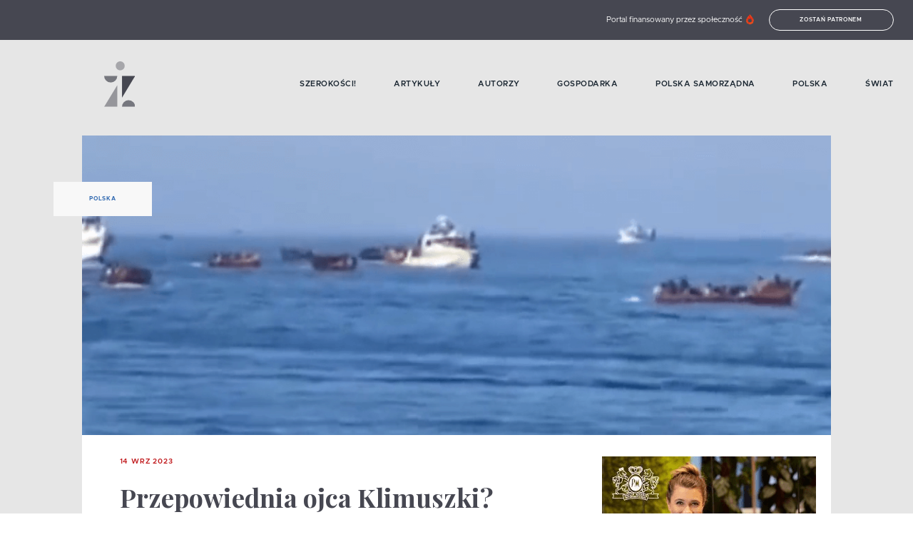

--- FILE ---
content_type: text/html; charset=utf-8
request_url: https://czyztak.pl/kategoria/informacje/przepowiednia-ojca-klimuszki-lodzie-z-uchodzcami-suna-na-wloska-lampeduse/
body_size: 21578
content:
<!doctype html>
<html data-n-head-ssr lang="en" data-n-head="%7B%22lang%22:%7B%22ssr%22:%22en%22%7D%7D">

<head >
  <title>Przepowiednia ojca Klimuszki? Łodzie z uchodźcami suną na włoską Lampedusę</title><meta data-n-head="ssr" charset="utf-8"><meta data-n-head="ssr" name="viewport" content="width=device-width, initial-scale=1"><meta data-n-head="ssr" data-hid="charset" charset="utf-8"><meta data-n-head="ssr" data-hid="mobile-web-app-capable" name="mobile-web-app-capable" content="yes"><meta data-n-head="ssr" data-hid="apple-mobile-web-app-title" name="apple-mobile-web-app-title" content="czyztak.pl"><meta data-n-head="ssr" data-hid="author" name="author" content="Igor Podlawski, Anna Tomaszkiewicz, Kamil Jędrkiewicz, Bartłomiej Urbanek"><meta data-n-head="ssr" data-hid="og:type" name="og:type" property="og:type" content="website"><meta data-n-head="ssr" data-hid="og:site_name" name="og:site_name" property="og:site_name" content="czyztak.pl"><meta data-n-head="ssr" data-hid="og:title" name="og:title" content="Przepowiednia ojca Klimuszki? Łodzie z uchodźcami suną na włoską Lampedusę"><meta data-n-head="ssr" data-hid="description" name="description" content="Lampedusa. STO łodzi dziennie z nielegalnymi imigrantami przypływa na wyspę. To jest inwazja &amp;#8211; ostro pisze europoseł PiS Dominik Tarczyński.  Odpowiedzi na …"><meta data-n-head="ssr" data-hid="og:description" name="og:description" content="Lampedusa. STO łodzi dziennie z nielegalnymi imigrantami przypływa na wyspę. To jest inwazja &amp;#8211; ostro pisze europoseł PiS Dominik Tarczyński.  Odpowiedzi na …"><meta data-n-head="ssr" data-hid="og:image" name="og:image" content="https://api.czyztak.pl/wp-content/uploads/2023/09/lampedusa.png"><meta data-n-head="ssr" data-hid="twitter:description" name="twitter:description" contenet="Lampedusa. STO łodzi dziennie z nielegalnymi imigrantami przypływa na wyspę. To jest inwazja &amp;#8211; ostro pisze europoseł PiS Dominik Tarczyński.  Odpowiedzi na …"><meta data-n-head="ssr" data-hid="twitter:image" name="twitter:image" content="https://api.czyztak.pl/wp-content/uploads/2023/09/lampedusa.png"><meta data-n-head="ssr" data-hid="twitter:title" name="twitter:title" content="Przepowiednia ojca Klimuszki? Łodzie z uchodźcami suną na włoską Lampedusę"><meta data-n-head="ssr" data-hid="twitter:card" name="twitter:card" contenet="summary"><link data-n-head="ssr" rel="icon" type="image/x-icon" href="/favicon.png"><link data-n-head="ssr" rel="manifest" href="/_nuxt/manifest.eee5c586.json" data-hid="manifest"><link data-n-head="ssr" data-hid="canonical" rel="canonical" href="https://czyztak.pl/kategoria/informacje/przepowiednia-ojca-klimuszki-lodzie-z-uchodzcami-suna-na-wloska-lampeduse/"><script data-n-head="ssr" data-hid="gtm-script">if(!window._gtm_init){window._gtm_init=1;(function(w,n,d,m,e,p){w[d]=(w[d]==1||n[d]=='yes'||n[d]==1||n[m]==1||(w[e]&&w[e][p]&&w[e][p]()))?1:0})(window,navigator,'doNotTrack','msDoNotTrack','external','msTrackingProtectionEnabled');(function(w,d,s,l,x,y){w[x]={};w._gtm_inject=function(i){if(w.doNotTrack||w[x][i])return;w[x][i]=1;w[l]=w[l]||[];w[l].push({'gtm.start':new Date().getTime(),event:'gtm.js'});var f=d.getElementsByTagName(s)[0],j=d.createElement(s);j.async=true;j.src='https://www.googletagmanager.com/gtm.js?id='+i;f.parentNode.insertBefore(j,f);};w[y]('GTM-KB4CMXC')})(window,document,'script','dataLayer','_gtm_ids','_gtm_inject')}</script><script data-n-head="ssr" async src="https://cdn.onesignal.com/sdks/OneSignalSDK.js" data-hid="onesignal"></script><script data-n-head="ssr" data-hid="tiktok" src="https://www.tiktok.com/embed.js" async defer></script><script data-n-head="ssr" data-hid="instagram" src="https://www.instagram.com/embed.js" async defer></script><script data-n-head="ssr" data-hid="fb" src="https://connect.facebook.net/en_US/sdk.js#xfbml=1&amp;version=v3.2" defer async></script><script data-n-head="ssr" data-hid="nuxt-jsonld--7bc8723a" type="application/ld+json">{"@context":"https://schema.org","@type":"NewsArticle","mainEntityOfPage":{"@type":"WebPage","@id":"https://czyztak.pl/"},"headline":"Przepowiednia ojca Klimuszki? Łodzie z uchodźcami suną na włoską Lampedusę","description":"Lampedusa. STO łodzi dziennie z nielegalnymi imigrantami przypływa na wyspę. To jest inwazja &amp;#8211; ostro pisze europoseł PiS Dominik Tarczyński. \nOdpowiedzi na …\n","image":"https://api.czyztak.pl/wp-content/uploads/2023/09/lampedusa.png","author":{"@type":"Person","name":"Jarek Adamski","url":"https://czyztak.pl/autor/9/"},"datePublished":"2023-09-14T07:06:00","dateModified":"2023-09-15T09:33:30","publisher":{"@type":"Organization","name":"Czyz Tak!","logo":{"@type":"ImageObject","url":"https://czyztak.pl/logo.png"}}}</script><link rel="preload" href="/_nuxt/269368e.js" as="script"><link rel="preload" href="/_nuxt/98ed45d.js" as="script"><link rel="preload" href="/_nuxt/76faea2.js" as="script"><link rel="preload" href="/_nuxt/3159257.js" as="script"><link rel="preload" href="/_nuxt/737c8df.js" as="script"><style data-vue-ssr-id="3133b3f4:0 1fbb21b2:0 62dedad6:0 5d0febc6:0 694c9764:0 28b8f366:0 ee4b0192:0 6bce7916:0 171bc65c:0 a8152ef6:0 66119e78:0 51cf399f:0 13dd5220:0 78b50f33:0 5fb8425f:0 3696e181:0 64e5f6b2:0">/*! normalize.css v8.0.0 | MIT License | github.com/necolas/normalize.css */html{line-height:1.15;-webkit-text-size-adjust:100%}h1{font-size:2em;margin:.67em 0}hr{box-sizing:content-box;height:0;overflow:visible}pre{font-family:monospace,monospace;font-size:1em}a{background-color:transparent}abbr[title]{border-bottom:none;text-decoration:underline;-webkit-text-decoration:underline dotted;text-decoration:underline dotted}b,strong{font-weight:bolder}code,kbd,samp{font-family:monospace,monospace;font-size:1em}small{font-size:80%}sub,sup{font-size:75%;line-height:0;position:relative;vertical-align:baseline}sub{bottom:-.25em}sup{top:-.5em}img{border-style:none}button,input,optgroup,select,textarea{font-family:inherit;font-size:100%;line-height:1.15;margin:0}button,input{overflow:visible}button,select{text-transform:none}[type=button],[type=reset],[type=submit],button{-webkit-appearance:button}[type=button]::-moz-focus-inner,[type=reset]::-moz-focus-inner,[type=submit]::-moz-focus-inner,button::-moz-focus-inner{border-style:none;padding:0}[type=button]:-moz-focusring,[type=reset]:-moz-focusring,[type=submit]:-moz-focusring,button:-moz-focusring{outline:1px dotted ButtonText}fieldset{padding:.35em .75em .625em}legend{box-sizing:border-box;color:inherit;display:table;max-width:100%;padding:0;white-space:normal}progress{vertical-align:baseline}textarea{overflow:auto}[type=checkbox],[type=radio]{box-sizing:border-box;padding:0}[type=number]::-webkit-inner-spin-button,[type=number]::-webkit-outer-spin-button{height:auto}[type=search]{-webkit-appearance:textfield;outline-offset:-2px}[type=search]::-webkit-search-decoration{-webkit-appearance:none}::-webkit-file-upload-button{-webkit-appearance:button;font:inherit}details{display:block}summary{display:list-item}[hidden],template{display:none}.row{max-width:78.75rem;margin-right:auto;margin-left:auto;display:flex;flex-flow:row wrap}.row .row{margin-right:-.625rem;margin-left:-.625rem}@media print,screen and (min-width:40em){.row .row{margin-right:-1.09375rem;margin-left:-1.09375rem}}@media print,screen and (min-width:64em){.row .row{margin-right:-1.09375rem;margin-left:-1.09375rem}}@media screen and (min-width:90em){.row .row{margin-right:-1.09375rem;margin-left:-1.09375rem}}.row .row.collapse{margin-right:0;margin-left:0}.row.expanded{max-width:none}.row.expanded .row{margin-right:auto;margin-left:auto}.row:not(.expanded) .row{max-width:none}.row.collapse>.column,.row.collapse>.columns{padding-right:0;padding-left:0}.row.collapse>.column>.row,.row.collapse>.columns>.row,.row.is-collapse-child{margin-right:0;margin-left:0}.column,.columns{flex:1 1 0px;padding-right:.625rem;padding-left:.625rem;min-width:0}@media print,screen and (min-width:40em){.column,.columns{padding-right:1.09375rem;padding-left:1.09375rem}}@media print,screen and (min-width:64em){.column,.columns{padding-right:1.09375rem;padding-left:1.09375rem}}.column.row.row,.row.row.columns{float:none;display:block}.row .column.row.row,.row .row.row.columns{margin-right:0;margin-left:0;padding-right:0;padding-left:0}.small-1{flex:0 0 8.3333333333%;max-width:8.3333333333%}.small-offset-0{margin-left:0}.small-2{flex:0 0 16.6666666667%;max-width:16.6666666667%}.small-offset-1{margin-left:8.3333333333%}.small-3{flex:0 0 25%;max-width:25%}.small-offset-2{margin-left:16.6666666667%}.small-4{flex:0 0 33.3333333333%;max-width:33.3333333333%}.small-offset-3{margin-left:25%}.small-5{flex:0 0 41.6666666667%;max-width:41.6666666667%}.small-offset-4{margin-left:33.3333333333%}.small-6{flex:0 0 50%;max-width:50%}.small-offset-5{margin-left:41.6666666667%}.small-7{flex:0 0 58.3333333333%;max-width:58.3333333333%}.small-offset-6{margin-left:50%}.small-8{flex:0 0 66.6666666667%;max-width:66.6666666667%}.small-offset-7{margin-left:58.3333333333%}.small-9{flex:0 0 75%;max-width:75%}.small-offset-8{margin-left:66.6666666667%}.small-10{flex:0 0 83.3333333333%;max-width:83.3333333333%}.small-offset-9{margin-left:75%}.small-11{flex:0 0 91.6666666667%;max-width:91.6666666667%}.small-offset-10{margin-left:83.3333333333%}.small-12{flex:0 0 100%;max-width:100%}.small-offset-11{margin-left:91.6666666667%}.small-up-1{flex-wrap:wrap}.small-up-1>.column,.small-up-1>.columns{flex:0 0 100%;max-width:100%}.small-up-2{flex-wrap:wrap}.small-up-2>.column,.small-up-2>.columns{flex:0 0 50%;max-width:50%}.small-up-3{flex-wrap:wrap}.small-up-3>.column,.small-up-3>.columns{flex:0 0 33.3333333333%;max-width:33.3333333333%}.small-up-4{flex-wrap:wrap}.small-up-4>.column,.small-up-4>.columns{flex:0 0 25%;max-width:25%}.small-up-5{flex-wrap:wrap}.small-up-5>.column,.small-up-5>.columns{flex:0 0 20%;max-width:20%}.small-up-6{flex-wrap:wrap}.small-up-6>.column,.small-up-6>.columns{flex:0 0 16.6666666667%;max-width:16.6666666667%}.small-up-7{flex-wrap:wrap}.small-up-7>.column,.small-up-7>.columns{flex:0 0 14.2857142857%;max-width:14.2857142857%}.small-up-8{flex-wrap:wrap}.small-up-8>.column,.small-up-8>.columns{flex:0 0 12.5%;max-width:12.5%}.small-collapse>.column,.small-collapse>.columns{padding-right:0;padding-left:0}.small-uncollapse>.column,.small-uncollapse>.columns{padding-right:.625rem;padding-left:.625rem}@media print,screen and (min-width:40em){.medium-1{flex:0 0 8.3333333333%;max-width:8.3333333333%}.medium-offset-0{margin-left:0}.medium-2{flex:0 0 16.6666666667%;max-width:16.6666666667%}.medium-offset-1{margin-left:8.3333333333%}.medium-3{flex:0 0 25%;max-width:25%}.medium-offset-2{margin-left:16.6666666667%}.medium-4{flex:0 0 33.3333333333%;max-width:33.3333333333%}.medium-offset-3{margin-left:25%}.medium-5{flex:0 0 41.6666666667%;max-width:41.6666666667%}.medium-offset-4{margin-left:33.3333333333%}.medium-6{flex:0 0 50%;max-width:50%}.medium-offset-5{margin-left:41.6666666667%}.medium-7{flex:0 0 58.3333333333%;max-width:58.3333333333%}.medium-offset-6{margin-left:50%}.medium-8{flex:0 0 66.6666666667%;max-width:66.6666666667%}.medium-offset-7{margin-left:58.3333333333%}.medium-9{flex:0 0 75%;max-width:75%}.medium-offset-8{margin-left:66.6666666667%}.medium-10{flex:0 0 83.3333333333%;max-width:83.3333333333%}.medium-offset-9{margin-left:75%}.medium-11{flex:0 0 91.6666666667%;max-width:91.6666666667%}.medium-offset-10{margin-left:83.3333333333%}.medium-12{flex:0 0 100%;max-width:100%}.medium-offset-11{margin-left:91.6666666667%}.medium-up-1{flex-wrap:wrap}.medium-up-1>.column,.medium-up-1>.columns{flex:0 0 100%;max-width:100%}.medium-up-2{flex-wrap:wrap}.medium-up-2>.column,.medium-up-2>.columns{flex:0 0 50%;max-width:50%}.medium-up-3{flex-wrap:wrap}.medium-up-3>.column,.medium-up-3>.columns{flex:0 0 33.3333333333%;max-width:33.3333333333%}.medium-up-4{flex-wrap:wrap}.medium-up-4>.column,.medium-up-4>.columns{flex:0 0 25%;max-width:25%}.medium-up-5{flex-wrap:wrap}.medium-up-5>.column,.medium-up-5>.columns{flex:0 0 20%;max-width:20%}.medium-up-6{flex-wrap:wrap}.medium-up-6>.column,.medium-up-6>.columns{flex:0 0 16.6666666667%;max-width:16.6666666667%}.medium-up-7{flex-wrap:wrap}.medium-up-7>.column,.medium-up-7>.columns{flex:0 0 14.2857142857%;max-width:14.2857142857%}.medium-up-8{flex-wrap:wrap}.medium-up-8>.column,.medium-up-8>.columns{flex:0 0 12.5%;max-width:12.5%}}@media print,screen and (min-width:40em)and (min-width:40em){.medium-expand{flex:1 1 0px}}.row.medium-unstack>.column,.row.medium-unstack>.columns{flex:0 0 100%}@media print,screen and (min-width:40em){.row.medium-unstack>.column,.row.medium-unstack>.columns{flex:1 1 0px}}@media print,screen and (min-width:40em){.medium-collapse>.column,.medium-collapse>.columns{padding-right:0;padding-left:0}}@media print,screen and (min-width:40em){.medium-uncollapse>.column,.medium-uncollapse>.columns{padding-right:1.09375rem;padding-left:1.09375rem}}@media print,screen and (min-width:64em){.large-1{flex:0 0 8.3333333333%;max-width:8.3333333333%}.large-offset-0{margin-left:0}.large-2{flex:0 0 16.6666666667%;max-width:16.6666666667%}.large-offset-1{margin-left:8.3333333333%}.large-3{flex:0 0 25%;max-width:25%}.large-offset-2{margin-left:16.6666666667%}.large-4{flex:0 0 33.3333333333%;max-width:33.3333333333%}.large-offset-3{margin-left:25%}.large-5{flex:0 0 41.6666666667%;max-width:41.6666666667%}.large-offset-4{margin-left:33.3333333333%}.large-6{flex:0 0 50%;max-width:50%}.large-offset-5{margin-left:41.6666666667%}.large-7{flex:0 0 58.3333333333%;max-width:58.3333333333%}.large-offset-6{margin-left:50%}.large-8{flex:0 0 66.6666666667%;max-width:66.6666666667%}.large-offset-7{margin-left:58.3333333333%}.large-9{flex:0 0 75%;max-width:75%}.large-offset-8{margin-left:66.6666666667%}.large-10{flex:0 0 83.3333333333%;max-width:83.3333333333%}.large-offset-9{margin-left:75%}.large-11{flex:0 0 91.6666666667%;max-width:91.6666666667%}.large-offset-10{margin-left:83.3333333333%}.large-12{flex:0 0 100%;max-width:100%}.large-offset-11{margin-left:91.6666666667%}.large-up-1{flex-wrap:wrap}.large-up-1>.column,.large-up-1>.columns{flex:0 0 100%;max-width:100%}.large-up-2{flex-wrap:wrap}.large-up-2>.column,.large-up-2>.columns{flex:0 0 50%;max-width:50%}.large-up-3{flex-wrap:wrap}.large-up-3>.column,.large-up-3>.columns{flex:0 0 33.3333333333%;max-width:33.3333333333%}.large-up-4{flex-wrap:wrap}.large-up-4>.column,.large-up-4>.columns{flex:0 0 25%;max-width:25%}.large-up-5{flex-wrap:wrap}.large-up-5>.column,.large-up-5>.columns{flex:0 0 20%;max-width:20%}.large-up-6{flex-wrap:wrap}.large-up-6>.column,.large-up-6>.columns{flex:0 0 16.6666666667%;max-width:16.6666666667%}.large-up-7{flex-wrap:wrap}.large-up-7>.column,.large-up-7>.columns{flex:0 0 14.2857142857%;max-width:14.2857142857%}.large-up-8{flex-wrap:wrap}.large-up-8>.column,.large-up-8>.columns{flex:0 0 12.5%;max-width:12.5%}}@media print,screen and (min-width:64em)and (min-width:64em){.large-expand{flex:1 1 0px}}.row.large-unstack>.column,.row.large-unstack>.columns{flex:0 0 100%}@media print,screen and (min-width:64em){.row.large-unstack>.column,.row.large-unstack>.columns{flex:1 1 0px}}@media print,screen and (min-width:64em){.large-collapse>.column,.large-collapse>.columns{padding-right:0;padding-left:0}}@media print,screen and (min-width:64em){.large-uncollapse>.column,.large-uncollapse>.columns{padding-right:1.09375rem;padding-left:1.09375rem}}@media screen and (min-width:90em){.xxlarge-1{flex:0 0 8.3333333333%;max-width:8.3333333333%}.xxlarge-offset-0{margin-left:0}.xxlarge-2{flex:0 0 16.6666666667%;max-width:16.6666666667%}.xxlarge-offset-1{margin-left:8.3333333333%}.xxlarge-3{flex:0 0 25%;max-width:25%}.xxlarge-offset-2{margin-left:16.6666666667%}.xxlarge-4{flex:0 0 33.3333333333%;max-width:33.3333333333%}.xxlarge-offset-3{margin-left:25%}.xxlarge-5{flex:0 0 41.6666666667%;max-width:41.6666666667%}.xxlarge-offset-4{margin-left:33.3333333333%}.xxlarge-6{flex:0 0 50%;max-width:50%}.xxlarge-offset-5{margin-left:41.6666666667%}.xxlarge-7{flex:0 0 58.3333333333%;max-width:58.3333333333%}.xxlarge-offset-6{margin-left:50%}.xxlarge-8{flex:0 0 66.6666666667%;max-width:66.6666666667%}.xxlarge-offset-7{margin-left:58.3333333333%}.xxlarge-9{flex:0 0 75%;max-width:75%}.xxlarge-offset-8{margin-left:66.6666666667%}.xxlarge-10{flex:0 0 83.3333333333%;max-width:83.3333333333%}.xxlarge-offset-9{margin-left:75%}.xxlarge-11{flex:0 0 91.6666666667%;max-width:91.6666666667%}.xxlarge-offset-10{margin-left:83.3333333333%}.xxlarge-12{flex:0 0 100%;max-width:100%}.xxlarge-offset-11{margin-left:91.6666666667%}.xxlarge-up-1{flex-wrap:wrap}.xxlarge-up-1>.column,.xxlarge-up-1>.columns{flex:0 0 100%;max-width:100%}.xxlarge-up-2{flex-wrap:wrap}.xxlarge-up-2>.column,.xxlarge-up-2>.columns{flex:0 0 50%;max-width:50%}.xxlarge-up-3{flex-wrap:wrap}.xxlarge-up-3>.column,.xxlarge-up-3>.columns{flex:0 0 33.3333333333%;max-width:33.3333333333%}.xxlarge-up-4{flex-wrap:wrap}.xxlarge-up-4>.column,.xxlarge-up-4>.columns{flex:0 0 25%;max-width:25%}.xxlarge-up-5{flex-wrap:wrap}.xxlarge-up-5>.column,.xxlarge-up-5>.columns{flex:0 0 20%;max-width:20%}.xxlarge-up-6{flex-wrap:wrap}.xxlarge-up-6>.column,.xxlarge-up-6>.columns{flex:0 0 16.6666666667%;max-width:16.6666666667%}.xxlarge-up-7{flex-wrap:wrap}.xxlarge-up-7>.column,.xxlarge-up-7>.columns{flex:0 0 14.2857142857%;max-width:14.2857142857%}.xxlarge-up-8{flex-wrap:wrap}.xxlarge-up-8>.column,.xxlarge-up-8>.columns{flex:0 0 12.5%;max-width:12.5%}}@media screen and (min-width:90em)and (min-width:90em){.xxlarge-expand{flex:1 1 0px}}.row.xxlarge-unstack>.column,.row.xxlarge-unstack>.columns{flex:0 0 100%}@media screen and (min-width:90em){.row.xxlarge-unstack>.column,.row.xxlarge-unstack>.columns{flex:1 1 0px}}@media screen and (min-width:90em){.xxlarge-collapse>.column,.xxlarge-collapse>.columns{padding-right:0;padding-left:0}}@media screen and (min-width:90em){.xxlarge-uncollapse>.column,.xxlarge-uncollapse>.columns{padding-right:1.09375rem;padding-left:1.09375rem}}.shrink{flex:0 0 auto;max-width:100%}.column-block{margin-bottom:1.25rem}.column-block>:last-child{margin-bottom:0}@media print,screen and (min-width:40em){.column-block{margin-bottom:2.1875rem}.column-block>:last-child{margin-bottom:0}}@media print,screen and (min-width:64em){.column-block{margin-bottom:2.1875rem}.column-block>:last-child{margin-bottom:0}}.small-order-1{order:1}.small-order-2{order:2}.small-order-3{order:3}.small-order-4{order:4}.small-order-5{order:5}.small-order-6{order:6}@media print,screen and (min-width:40em){.medium-order-1{order:1}.medium-order-2{order:2}.medium-order-3{order:3}.medium-order-4{order:4}.medium-order-5{order:5}.medium-order-6{order:6}}@media print,screen and (min-width:64em){.large-order-1{order:1}.large-order-2{order:2}.large-order-3{order:3}.large-order-4{order:4}.large-order-5{order:5}.large-order-6{order:6}}@media screen and (min-width:90em){.xxlarge-order-1{order:1}.xxlarge-order-2{order:2}.xxlarge-order-3{order:3}.xxlarge-order-4{order:4}.xxlarge-order-5{order:5}.xxlarge-order-6{order:6}}.margin-tp-0{margin-top:0}.margin-bt-0{margin-bottom:0}.margin-rt-0{margin-right:0}.margin-lt-0{margin-left:0}.margin-both-0{margin:0 auto}.margin-tp-1{margin-top:10px}.margin-bt-1{margin-bottom:10px}.margin-rt-1{margin-right:10px}.margin-lt-1{margin-left:10px}.margin-both-1{margin:10px auto}.margin-tp-2{margin-top:20px}.margin-bt-2{margin-bottom:20px}.margin-rt-2{margin-right:20px}.margin-lt-2{margin-left:20px}.margin-both-2{margin:20px auto}.margin-tp-3{margin-top:30px}.margin-bt-3{margin-bottom:30px}.margin-rt-3{margin-right:30px}.margin-lt-3{margin-left:30px}.margin-both-3{margin:30px auto}.margin-tp-4{margin-top:40px}.margin-bt-4{margin-bottom:40px}.margin-rt-4{margin-right:40px}.margin-lt-4{margin-left:40px}.margin-both-4{margin:40px auto}.margin-tp-5{margin-top:50px}.margin-bt-5{margin-bottom:50px}.margin-rt-5{margin-right:50px}.margin-lt-5{margin-left:50px}.margin-both-5{margin:50px auto}.margin-tp-6{margin-top:60px}.margin-bt-6{margin-bottom:60px}.margin-rt-6{margin-right:60px}.margin-lt-6{margin-left:60px}.margin-both-6{margin:60px auto}.margin-tp-7{margin-top:70px}.margin-bt-7{margin-bottom:70px}.margin-rt-7{margin-right:70px}.margin-lt-7{margin-left:70px}.margin-both-7{margin:70px auto}.margin-tp-8{margin-top:80px}.margin-bt-8{margin-bottom:80px}.margin-rt-8{margin-right:80px}.margin-lt-8{margin-left:80px}.margin-both-8{margin:80px auto}.margin-tp-9{margin-top:90px}.margin-bt-9{margin-bottom:90px}.margin-rt-9{margin-right:90px}.margin-lt-9{margin-left:90px}.margin-both-9{margin:90px auto}.margin-tp-10{margin-top:100px}.margin-bt-10{margin-bottom:100px}.margin-rt-10{margin-right:100px}.margin-lt-10{margin-left:100px}.margin-both-10{margin:100px auto}img{vertical-align:middle;max-width:100%;height:auto;position:relative}.btn,img{display:inline-block}.btn{padding:8px 15px;font-size:.5rem;color:#fff;border:1px solid #fff;border-radius:20px;background:transparent;font-weight:600;text-transform:uppercase;letter-spacing:.7px;transition:.4s ease}@media(min-width:1024px){.btn:hover{background:#fff;color:#464751}}.navigation-global:hover .nuxt-link-exact-active.nuxt-link-active:before{width:0}.navigation-global:hover .nuxt-link-exact-active.nuxt-link-active:hover:before{width:100%}.navigation-global li{font-weight:600;font-size:.8125rem;color:#192530;text-transform:uppercase;letter-spacing:.5px}@media(min-width:1024px){.navigation-global li{font-size:.6875rem}}.navigation-global li a{display:inline-block;position:relative}.navigation-global li a:before{content:"";width:0;height:2px;background:#c0181b;position:absolute;top:calc(50% - 2px);left:0;transition:.4s ease}@media(min-width:1024px){.navigation-global li a:hover:before{width:100%}}.navigation-global li a.nuxt-link-exact-active.nuxt-link-active:before{width:100%}.post__date{color:#c0181b;font-size:.625rem;font-weight:600;letter-spacing:.8px;text-transform:uppercase}@media(min-width:1024px){.post__date{margin-bottom:15px}}.post__title{color:#464751;font-family:"Playfair Display",serif;font-size:1.25rem;font-weight:700;margin:15px 25px}@media(min-width:1024px){.post__title{font-size:2.25rem;margin:25px 35px}}.post__title--no-margin{margin:0 0 15px}@media(min-width:1024px){.post__title--no-margin{margin:0 0 35px}}.post__content .has-text-align-right{text-align:right}.post__content .has-text-align-left{text-align:left}.post__content .has-text-align-center{text-align:center}.post__content p:first-of-type{font-weight:700}.post__content a{color:#464751;font-family:"Playfair Display",serif;font-weight:700;text-decoration:underline}.post__content ol,.post__content ul{font-size:.875rem;margin:25px 0;padding-left:30px}.post__content ol ol,.post__content ol ul,.post__content ul ol,.post__content ul ul{margin:5px 0}.post__content p{color:#464751;font-size:.875rem;margin-bottom:20px}@media(min-width:640px){.post__content p{margin-bottom:35px}}.post__content .wp-block-quote{margin:0 0 15px}@media(min-width:1024px){.post__content .wp-block-quote{margin-bottom:40px}}.post__content .wp-block-quote cite{color:#464751;font-size:.75rem;letter-spacing:.5px;font-weight:500;margin-right:45px}.post__content .wp-block-quote p{font-weight:700;font-style:italic;letter-spacing:-.5px;margin:35px 35px 10px;font-weight:400;position:relative}@media(min-width:1024px){.post__content .wp-block-quote p{margin-left:50px}}.post__content .wp-block-quote p:not(:empty):before{content:"„";position:absolute;top:0;left:0;color:#c0181b;font-weight:600;font-size:3.125rem;transform:translate(-115%,-60%)}@media(min-width:1024px){.post__content .wp-block-quote p:not(:empty):before{transform:translate(-130%,-58%);font-size:4.0625rem}}.post__content .wp-block-quote cite{font-style:normal;font-weight:700;text-align:right;display:block}.post__content .wp-block-pullquote{margin:0}.post__content .wp-block-pullquote blockquote{margin:35px 0;padding-left:45px;position:relative}.post__content .wp-block-pullquote blockquote:before{background-color:#c0181b;border-radius:50%;content:"";height:12px;left:20px;position:absolute;top:5px;width:12px}@media(min-width:640px){.post__content .wp-block-pullquote blockquote:before{left:40px}}@media(min-width:640px){.post__content .wp-block-pullquote blockquote{padding-left:65px}}.post__content .wp-block-pullquote blockquote p{font-family:"Playfair Display",serif;font-size:1rem;letter-spacing:-1px;margin-bottom:15px}.post__content .wp-block-pullquote blockquote cite{color:#326ab1;display:block;font-size:1rem;font-style:normal;font-weight:700;text-align:right}.post__content h1,.post__content h2,.post__content h3,.post__content h4,.post__content h5,.post__content h6{color:#464751;font-family:"Playfair Display",serif;font-weight:700;letter-spacing:-1px}.post__content h1{color:#464751;font-family:"Playfair Display",serif;font-size:1.5rem;font-weight:700;margin:0 0 35px}@media(min-width:1024px){.post__content h1{font-size:2.25rem}}.post__content h2{font-size:1.375rem}@media(min-width:1024px){.post__content h2{font-size:1.625rem}}.post__content h3{font-size:1.25rem}@media(min-width:1024px){.post__content h3{font-size:1.5rem}}.post__content h4{font-size:1.125rem}@media(min-width:1024px){.post__content h4{font-size:1.25rem}}.post__content h5,.post__content h6{font-size:.875rem}@media(min-width:1024px){.post__content h5,.post__content h6{font-size:1rem}}.post__content figure{margin:0;max-width:100%}.post__content figure iframe{max-width:100%}.post__content figure.alignleft{float:left;margin:0 15px 15px 0}.post__content figure.alignright{float:right;margin:0 0 15px 15px}.post__content figure.aligncenter{margin-bottom:15px;text-align:center}.post__content figure.alignfull img,.post__content figure.alignwide img{height:auto;width:100%}.post__content .wp-block-image{margin:0}.post__content .wp-block-image figcaption{font-size:.875rem;font-weight:700;margin-top:14px}.post__content .is-type-video .wp-block-embed__wrapper{position:relative;padding-bottom:56.25%;padding-top:25px;height:0}.post__content .is-type-video .wp-block-embed__wrapper iframe{position:absolute;top:0;left:0;width:100%;height:100%}.post__content .twitter-tweet-rendered{margin:10px auto!important}@font-face{font-family:"metropolis";src:url(/fonts/metropolis-light.woff) format("woff"),url(/fonts/metropolis-light.woff2) format("woff2");font-display:swap;font-weight:300;font-style:normal}@font-face{font-family:"metropolis";src:url(/fonts/metropolis-regular.woff) format("woff"),url(/fonts/metropolis-medium.woff2) format("woff2");font-display:swap;font-weight:400;font-style:normal}@font-face{font-family:"metropolis";src:url(/fonts/metropolis-medium.woff) format("woff"),url(/fonts/metropolis-medium.woff2) format("woff2");font-display:swap;font-weight:500;font-style:normal}@font-face{font-family:"metropolis";src:url(/fonts/metropolis-semibold.woff) format("woff"),url(/fonts/metropolis-medium.woff2) format("woff2");font-display:swap;font-weight:600;font-style:normal}@font-face{font-family:"metropolis";src:url(/fonts/metropolis-bold.woff) format("woff"),url(/fonts/metropolis-bold.woff2) format("woff2");font-display:swap;font-weight:700;font-style:normal}@font-face{font-family:"Playfair Display";font-style:normal;font-weight:700;font-display:swap;src:url(https://fonts.gstatic.com/s/playfairdisplay/v21/nuFvD-vYSZviVYUb_rj3ij__anPXJzDwcbmjWBN2PKeiunDZbtXK-F2qC0usEw.woff) format("woff");unicode-range:U+0100-024f,U+0259,U+1e??,U+2020,U+20a0-20ab,U+20ad-20cf,U+2113,U+2c60-2c7f,U+a720-a7ff}@font-face{font-family:"Playfair Display";font-style:normal;font-weight:700;font-display:swap;src:url(https://fonts.gstatic.com/s/playfairdisplay/v21/nuFvD-vYSZviVYUb_rj3ij__anPXJzDwcbmjWBN2PKeiunDXbtXK-F2qC0s.woff) format("woff");unicode-range:U+00??,U+0131,U+0152-0153,U+02bb-02bc,U+02c6,U+02da,U+02dc,U+2000-206f,U+2074,U+20ac,U+2122,U+2191,U+2193,U+2212,U+2215,U+feff,U+fffd}.playfair{font-family:"Playfair Display",serif}*{box-sizing:border-box}html{font-size:100%;width:100%}body,html{overflow-x:hidden}body{-moz-osx-font-smoothing:grayscale;-webkit-font-smoothing:antialiased;font-family:"metropolis",sans-serif;font-size:.875rem;font-weight:400;line-height:1.5;margin:0}a,button{color:inherit;outline:none}button{background:transparent;border:none;cursor:pointer}a{text-decoration:none}ul{margin:0;padding:0}.text-left{text-align:left}.text-right{text-align:right}.text-center,.text-center-mobile{text-align:center}@media(min-width:1024px){.text-center-mobile{text-align:left}}@media(min-width:1024px){.text-center-desktop{text-align:center}}@media(min-width:1024px){.text-right-desktop{text-align:right}}.relative{position:relative}.fullwidth{width:100%}.hide-small{display:none}@media(min-width:1024px){.hide-small{display:block}}@media(min-width:640px){.hide-tablet{display:none}}.hide-until-tablet{display:none}@media(min-width:640px){.hide-until-tablet{display:inline;display:initial}}@media(min-width:1024px){.hide-large{display:none}}.page-padding-top{padding-top:155px}@media(min-width:640px){.page-padding-top{padding-top:165px}}@media(min-width:1024px){.page-padding-top{padding-top:190px}}.dot-header{font-weight:700;font-size:1.125rem;margin-top:0;margin-bottom:15px;color:#464751}@media(min-width:1024px){.dot-header{font-size:1.375rem;margin-bottom:23px}}.dot-header:before{content:"";display:inline-block;background:#c0181b;width:11px;height:11px;border-radius:50%;margin-right:7px}@media(min-width:1024px){.dot-header:before{width:13px;height:13px;margin-right:10px}}.grey-bg{background-color:#e6e6e6}.grey-bg-light{background-color:#f8f8f8;margin-top:30px;margin-bottom:40px;padding:50px 0 20px}@media(min-width:1024px){.grey-bg-light{margin-top:75px;margin-bottom:60px;padding:69px 0 76px}}.navy-bg{background-color:#192530;color:#fff}:focus{outline:0}html[data-whatinput=keyboard] a:focus,html[data-whatinput=keyboard] button:focus{outline:2px solid #000;outline-offset:5px}html[data-whatinput=keyboard] .hooper a:focus img{outline:2px solid #000;outline-offset:-5px}html[data-whatinput=keyboard] .hooper a:focus h3{outline:2px solid #000;outline-offset:5px}.more{text-align:right;font-weight:600;font-size:1rem;letter-spacing:.5px;color:#464751;text-decoration:underline}.share{color:#fff;font-size:.625rem;letter-spacing:.3px;font-weight:700;display:inline-block;border-radius:5px;background-color:#2c77f2;padding:2px 10px;border:1px solid #1c56b3;margin-top:30px}.thumbnail .lazyLoad{filter:blur(2px);transition:.1s;opacity:.2;transform:translateY(15px)}.thumbnail .lazyLoad.isLoaded{filter:blur(0);opacity:1;transform:translateY(0)}
.hooper-slide{flex-shrink:0;height:100%;margin:0;padding:0;list-style:none}.hooper-progress{position:absolute;top:0;right:0;left:0;height:4px;background-color:#efefef}.hooper-progress-inner{height:100%;background-color:#4285f4;transition:.3s}.hooper-pagination{position:absolute;bottom:0;right:50%;transform:translateX(50%);display:flex;padding:5px 10px}.hooper-indicators{display:flex;list-style:none;margin:0;padding:0}.hooper-indicator.is-active,.hooper-indicator:hover{background-color:#4285f4}.hooper-indicator{margin:0 2px;width:12px;height:4px;border-radius:4px;border:none;padding:0;background-color:#fff;cursor:pointer}.hooper-pagination.is-vertical{bottom:auto;right:0;top:50%;transform:translateY(-50%)}.hooper-pagination.is-vertical .hooper-indicators{flex-direction:column}.hooper-pagination.is-vertical .hooper-indicator{width:6px}.hooper-next,.hooper-prev{background-color:transparent;border:none;padding:1em;position:absolute;top:50%;transform:translateY(-50%);cursor:pointer}.hooper-next.is-disabled,.hooper-prev.is-disabled{opacity:.3;cursor:not-allowed}.hooper-next{right:0}.hooper-prev{left:0}.hooper-navigation.is-vertical .hooper-next{top:auto;bottom:0;transform:none}.hooper-navigation.is-vertical .hooper-prev{top:0;bottom:auto;right:0;left:auto;transform:none}.hooper-navigation.is-rtl .hooper-prev{left:auto;right:0}.hooper-navigation.is-rtl .hooper-next{right:auto;left:0}.hooper{position:relative;width:100%;height:200px}.hooper,.hooper *{box-sizing:border-box}.hooper-list{overflow:hidden;width:100%;height:100%}.hooper-track{display:flex;box-sizing:border-box;width:100%;height:100%;padding:0;margin:0}.hooper.is-vertical .hooper-track{flex-direction:column;height:200px}.hooper.is-rtl{direction:rtl}.hooper-sr-only{position:absolute;width:1px;height:1px;padding:0;margin:-1px;overflow:hidden;clip:rect(0,0,0,0);border:0}
.nuxt-progress{position:fixed;top:0;left:0;right:0;height:2px;width:0;opacity:1;transition:width .1s,opacity .4s;background-color:#a6a6ab;z-index:999999}.nuxt-progress.nuxt-progress-notransition{transition:none}.nuxt-progress-failed{background-color:red}
.single-article .grey-bg-light[data-v-d22ad3a0]{margin-top:0}@media(min-width:640px){.single-article .grey-bg-light[data-v-d22ad3a0]{margin-top:75px}}[data-v-d22ad3a0] .header:not(.header--scrolled) button.hamburger:not(.hamburger--open) .hamburger__text{color:#000!important}[data-v-d22ad3a0] .header:not(.header--scrolled) button.hamburger:not(.hamburger--open) .hamburger__stripes span{background:#000!important}
.header{color:#464751;position:fixed;left:0;top:0;z-index:5;width:100vw;transition:.3s ease}@media(min-width:1024px){.header{padding:0}}.header__center{display:flex;align-items:center}.header__desktop{display:none}@media(min-width:1024px){.header__desktop{display:flex;justify-content:flex-end;align-items:center}}.header__navigation{display:flex;align-items:center;justify-content:flex-end}@media(min-width:1024px){.header__navigation{padding-left:75px}}.header__logo{padding:8px 0;display:block;width:100%;text-align:center;transition:.3s ease}@media(min-width:1024px){.header__logo{padding:30px 0}}.header__logo img{transition:.3s ease}.header__patronite{background:#464751;color:#fff;font-size:.5625rem;width:100%}@media(min-width:640px){.header__patronite{padding:13px 0;font-size:.6875rem}}.header__patronite img{height:20px}.header__patronite .btn{margin:5px auto;font-size:.5rem;text-align:center}@media(min-width:640px){.header__patronite .btn{margin:0;width:100%}}.header__text{justify-content:center;padding-right:0}@media(min-width:640px){.header__text{justify-content:flex-end}}.header__button{display:flex;justify-content:flex-end}.header--scrolled{background:rgba(25,37,48,.95)}@media(min-width:640px){.header--scrolled .header__logo{padding:10px}}.header--scrolled .header__logo img{height:30px}.header--scrolled .hamburger__text{color:#fff!important}.header--scrolled .hamburger__stripes span{background-color:#fff!important}@media(min-width:1024px){.header--scrolled .navigation__list li{color:#fff}}
.hamburger[data-v-f96bd2f6]{cursor:pointer;transition:.5s ease-in-out;display:flex;align-items:center;position:relative;z-index:100}@media(min-width:1024px){.hamburger[data-v-f96bd2f6]{display:none}}.hamburger__stripes[data-v-f96bd2f6]{transition:.5s ease-in-out;width:17px;display:flex;flex-direction:column;align-items:space-between;margin-left:10px}.hamburger__stripes span[data-v-f96bd2f6]{display:block;height:2px;opacity:1;transition:.25s ease-in-out;width:100%;margin:3px 0;background:#fff}@media(min-width:640px){.hamburger__stripes span[data-v-f96bd2f6]{background:#1d2945}}.hamburger__text[data-v-f96bd2f6]{font-size:.625rem;font-weight:600;opacity:1;color:#fff}@media(min-width:640px){.hamburger__text[data-v-f96bd2f6]{color:#1d2945}}.hamburger--open .hamburger__stripes span[data-v-f96bd2f6]{background:#fff!important}.hamburger--open .hamburger__stripes span[data-v-f96bd2f6]:first-child{transform:rotate(45deg) translate(6px,5px)}.hamburger--open .hamburger__stripes span[data-v-f96bd2f6]:nth-child(2){width:0}.hamburger--open .hamburger__stripes span[data-v-f96bd2f6]:nth-child(3){transform:rotate(-45deg) translate(6px,-6px)}.hamburger--open .hamburger__text[data-v-f96bd2f6]{opacity:0}
.navigation[data-v-36c3ddbe]{background:#192530;height:calc(100vh - 40px);right:0;position:absolute;text-align:center;top:40px;width:0;padding-top:80px;transition:.5s ease-in-out}@media(min-width:640px){.navigation[data-v-36c3ddbe]{top:56px;height:calc(100vh - 56px)}}@media(min-width:1024px){.navigation[data-v-36c3ddbe]{display:block;position:static;height:auto;width:100%;background:transparent;padding-top:0}}.navigation__list[data-v-36c3ddbe]{padding-left:0;height:calc(100vh - 110px);overflow-y:scroll}@media(min-width:1024px){.navigation__list[data-v-36c3ddbe]{height:auto;overflow:visible;overflow:initial;display:flex;justify-content:space-between;align-items:center;list-style:none;padding:0;margin:0 0 0 20px}}.navigation__item[data-v-36c3ddbe]{color:#fff;margin-bottom:40px;font-weight:600}@media(min-width:1024px){.navigation__item[data-v-36c3ddbe]{margin-bottom:0;color:#192530}}.navigation--visible[data-v-36c3ddbe]{width:100vw}@media(min-width:1024px){.navigation--visible[data-v-36c3ddbe]{width:320px;width:100%}}
.post .ads-image{max-width:270px}.post .embeded_facebook{text-align:center}.post .embeded_facebook .fb-post{width:100%}.post .embeded_facebook span iframe{max-width:100%}.post__content .wrapper{display:flex;flex-wrap:wrap}.post__content .wrapper .single-post{flex:50%;max-width:50%;padding:0 10px}.post__content .wrapper .single-post .thumbnail{position:relative;display:block;padding-top:60%}.post__content .wrapper .single-post .thumbnail img{position:absolute;width:100%;height:100%;-o-object-fit:cover;object-fit:cover;top:0;left:0}.post__content .wrapper .single-post h3{font-size:1.2rem;margin-top:8px;margin-bottom:25px}
.post__row[data-v-23fe274d]{background-color:#fff}.post__row--padding[data-v-23fe274d]{padding-bottom:25px}@media(min-width:640px){.post__row--padding[data-v-23fe274d]{padding-left:35px;padding-bottom:35px}}.post__content .embeded_facebook[data-v-23fe274d]{text-align:center}.post__content .embeded_facebook .fb-post[data-v-23fe274d]{width:100%}.post__content .embeded_facebook span iframe[data-v-23fe274d]{max-width:100%}.post__content .wrapper[data-v-23fe274d]{display:flex;flex-wrap:wrap}.post__content .wrapper .single-post[data-v-23fe274d]{flex:50%;max-width:50%;padding:0 10px}.post__content .wrapper .single-post .thumbnail[data-v-23fe274d]{position:relative;display:block;padding-top:60%}.post__content .wrapper .single-post .thumbnail img[data-v-23fe274d]{position:absolute;width:100%;height:100%;-o-object-fit:cover;object-fit:cover;top:0;left:0}.post__content .wrapper .single-post h3[data-v-23fe274d]{font-size:1.2rem;margin-top:8px;margin-bottom:25px}
.author-thumbnail[data-v-f57be1f0]{margin-bottom:30px;text-align:center}.author-thumbnail a[data-v-f57be1f0]{display:block;text-align:center;border-radius:100%}@media(max-width:639px){.author-thumbnail a[data-v-f57be1f0]{margin:0 auto}}.author-thumbnail a:hover img[data-v-f57be1f0]{transform:scale(1.15)}.author-thumbnail__image[data-v-f57be1f0]{border-radius:100%;border:6px solid #e6e6e6;height:92px;-o-object-fit:cover;object-fit:cover;width:92px;will-change:transform;overflow:hidden;text-align:center;margin:0 auto 20px;display:flex;align-items:center;justify-content:center}.author-thumbnail__image img[data-v-f57be1f0]{width:100%;height:100%;transition:.3s ease;width:100px}.author-thumbnail__image img.default[data-v-f57be1f0]{width:auto;height:auto}.author-thumbnail--article[data-v-f57be1f0]{text-align:left}.author-thumbnail--article a[data-v-f57be1f0]{width:unset}.author-thumbnail--article a>div[data-v-f57be1f0]{align-items:center;color:#464751;display:flex;font-weight:500;text-transform:uppercase}.author-thumbnail--article .author-thumbnail__image[data-v-f57be1f0]{border:3px solid #e6e6e6;height:60px;margin-bottom:0;margin-right:15px;margin-left:0;width:60px}.author-thumbnail--article .author-thumbnail__image img[data-v-f57be1f0]{height:60px;width:60px}.author-thumbnail--article .author-thumbnail__name[data-v-f57be1f0]{font-size:.625rem;font-weight:600;letter-spacing:.8px}
.post-hero[data-v-d52c1d82]{min-height:260px;width:100%;background-position:50%;background-size:cover;background-repeat:no-repeat;margin-bottom:30px;position:relative}@media(min-width:640px){.post-hero[data-v-d52c1d82]{min-height:420px}}.post-hero__link[data-v-d52c1d82]{padding:12px 35px;position:absolute;left:0;top:0;font-size:.5rem;font-weight:700;letter-spacing:.8px;text-transform:uppercase}@media(min-width:640px){.post-hero__link[data-v-d52c1d82]{padding:18px 50px;top:65px;left:-40px}}.full-width[data-v-d52c1d82]{width:100%}
.advertisement[data-v-47ada2e8]{text-align:center}@media(min-width:1024px){.advertisement[data-v-47ada2e8]{text-align:left}}.advertisement__label[data-v-47ada2e8]{color:#b7b7b7;font-size:.625rem;letter-spacing:2px;padding-bottom:10px}.advertisement[data-v-47ada2e8]  a,.advertisement[data-v-47ada2e8]  img{display:inline-block;max-width:100%}
.information-list[data-v-18f4aca5]{color:#464751;margin-bottom:50px}.information-list__item[data-v-18f4aca5]{font-size:.875rem;border-bottom:1px solid rgba(70,71,81,.2);padding:20px 5px;transition:.5s;display:flex;flex-flow:row wrap;align-items:center}.information-list__item img[data-v-18f4aca5]{width:20%}.information-list__item span[data-v-18f4aca5]{width:80%}.information-list__item .fullwidth[data-v-18f4aca5]{width:90%}@media(min-width:640px){.information-list__item[data-v-18f4aca5]{font-size:.625rem}}@media(min-width:1024px){.information-list__item[data-v-18f4aca5]{font-size:.875rem}}.information-list__item--label[data-v-18f4aca5]{background-color:#326ab1;color:#fff;text-transform:uppercase;letter-spacing:.5px;font-weight:600;font-size:.5rem;padding:7px 8px 6px;display:inline-block;line-height:1}.information-list__item[data-v-18f4aca5]:last-child{border-bottom:none}.information-list__item[data-v-18f4aca5]:hover{background-color:#f8f8f8}.information-list__title[data-v-18f4aca5]{padding:0 20px;display:inline-block;line-height:1}@media(min-width:640px){.information-list .dot-header[data-v-18f4aca5]{margin-bottom:5px}}
.articles__loading[data-v-c49b2840]{align-items:center;background:#fbf5f3;border-radius:28px;display:flex;height:50px;margin:30px auto;padding:0 15px 0 30px}.articles__loading svg[data-v-c49b2840]{height:30px;width:30px}.articles__loading span[data-v-c49b2840]{color:#c0181b;font-size:.625rem;font-weight:600;margin-right:10px;text-transform:uppercase}.articles--dark .dot-header[data-v-c49b2840],.articles--dark .thumbnail[data-v-c49b2840]{color:#fff}.articles--dark .dot-header[data-v-c49b2840]:before{background-color:#fff}
.articles--dark .thumbnail{color:#fff}
.footer[data-v-5bb11b65]{background:#fff;padding:30px 0}@media(min-width:1024px){.footer[data-v-5bb11b65]{padding:60px 0 20px}}.footer__logo[data-v-5bb11b65]{margin-bottom:40px}@media(min-width:1024px){.footer__logo[data-v-5bb11b65]{margin-bottom:60px}}.footer__navigation[data-v-5bb11b65]{list-style:none}.footer__navigation li[data-v-5bb11b65]{margin-bottom:25px}@media(min-width:1024px){.footer__navigation li[data-v-5bb11b65]{font-size:.625rem}}.footer__sm[data-v-5bb11b65]{display:flex;justify-content:center;margin-top:20px;width:100%}@media(min-width:1024px){.footer__sm[data-v-5bb11b65]{align-items:flex-end;flex-direction:column;margin-top:0}}.footer__sm a[data-v-5bb11b65]{width:50px;margin-bottom:20px;transition:.3s}@media(min-width:1024px){.footer__sm a[data-v-5bb11b65]:hover{opacity:.75}}.footer__sm img[data-v-5bb11b65]{width:32px}.footer__sm svg[data-v-5bb11b65]{height:27px;transform:translateY(6px);width:27px}@media(min-width:1024px){.footer__sm svg[data-v-5bb11b65]{height:25px;width:25px}}.footer__credits[data-v-5bb11b65]{color:#a6a6ab;display:block;font-size:.625rem;font-weight:600;letter-spacing:.5px;transition:.2s ease}@media(min-width:1024px){.footer__credits[data-v-5bb11b65]{margin-top:35px}.footer__credits[data-v-5bb11b65]:hover{filter:contrast(0)}}.footer__note[data-v-5bb11b65]{color:#464751;font-size:.5rem;margin-top:20px}
.newsletter[data-v-647a95ac]{margin-bottom:30px;position:relative}.newsletter a[data-v-647a95ac]{text-decoration:underline}.newsletter input[data-v-647a95ac]{background:#e6e6e6;border:0;color:#000;font-size:.625rem;font-weight:600;height:50px;margin-bottom:10px;outline:0;padding:0 50px 0 10px;text-transform:uppercase;width:100%}@media(min-width:1024px){.newsletter input[data-v-647a95ac]{padding:0 50px 0 20px}}.newsletter input[type=email][data-v-647a95ac]{-webkit-appearance:none;border-radius:0;-webkit-border-radius:0}.newsletter button[data-v-647a95ac]{position:absolute;right:5px;top:8px;transition:.3s ease}.newsletter button img[data-v-647a95ac]{height:30px;width:30px}.newsletter button[data-v-647a95ac]:hover{transform:scale(1.15)}.newsletter .checkbox[data-v-647a95ac]{cursor:pointer;display:block;font-size:.6875rem;padding-left:30px;position:relative;-webkit-user-select:none;-moz-user-select:none;-ms-user-select:none;user-select:none}.newsletter .checkbox input[data-v-647a95ac]{cursor:pointer;height:14px;left:0;opacity:0;position:absolute;top:0;width:14px}.newsletter .checkbox .checkmark[data-v-647a95ac]{background-color:#e6e6e6;height:14px;left:0;position:absolute;top:0;width:14px;transition:.3s}.newsletter .checkbox .checkmark[data-v-647a95ac]:after{content:"";display:none;position:absolute}.newsletter .checkbox:hover input~.checkmark[data-v-647a95ac]{background-color:#ccc}.newsletter .checkbox input:checked~.checkmark[data-v-647a95ac]{background-color:#c0181b}.newsletter .checkbox input:checked~.checkmark[data-v-647a95ac]:after{display:block}.newsletter__message[data-v-647a95ac]{color:#c0181b}.newsletter__message--ok[data-v-647a95ac]{color:#326ab1}.sr-only[data-v-647a95ac]:not(:focus):not(:active){clip:rect(0 0 0 0);-webkit-clip-path:inset(50%);clip-path:inset(50%);height:1px;overflow:hidden;position:absolute;white-space:nowrap;width:1px}</style>
  <script data-ad-client="ca-pub-4509909127246417" async src="https://pagead2.googlesyndication.com/pagead/js/adsbygoogle.js"></script>
</head>

<body >
  <noscript data-n-head="ssr" data-hid="gtm-noscript" data-pbody="true"><iframe src="https://www.googletagmanager.com/ns.html?id=GTM-KB4CMXC&" height="0" width="0" style="display:none;visibility:hidden" title="gtm"></iframe></noscript><div data-server-rendered="true" id="__nuxt"><!----><div id="__layout"><div data-v-d22ad3a0><header class="header" data-v-d22ad3a0><div class="header__patronite"><div class="row"><div class="columns small-7 medium-9 large-10 header__text header__center"><div>
          Portal finansowany przez społeczność
          <img data-not-lazy="" data-src="/_nuxt/img/patronite.af1ed16.svg" alt="Logo Patronite" width="16" height="20" src="/_nuxt/img/patronite.af1ed16.svg"></div></div> <div class="columns small-5 medium-3 large-2 header__button"><a href="https://patronite.pl/marekczyz" target="_blank" rel="nofollow noopener" class="btn">Zostań patronem</a></div></div></div> <div class="header__row row"><div class="columns small-2 large-1 large-offset-1"><a href="/" class="header__logo nuxt-link-active"><img data-src="[data-uri]" data-not-lazy="" alt="Logo Czyż tak!" src="[data-uri]"></a></div> <div class="columns small-10 large-9 large-offset-1 header__navigation"><button type="button" class="hamburger" data-v-f96bd2f6><span class="hamburger__text" style="color:#ffffff;" data-v-f96bd2f6>MENU</span> <span class="hamburger__stripes" data-v-f96bd2f6><span style="background:#ffffff;" data-v-f96bd2f6></span> <span style="background:#ffffff;" data-v-f96bd2f6></span> <span style="background:#ffffff;" data-v-f96bd2f6></span></span></button> <nav class="navigation navigation-global" data-v-36c3ddbe><ul class="navigation__list" data-v-36c3ddbe><li class="navigation__item" data-v-36c3ddbe><a href="/kategoria/szerokosci/" data-v-36c3ddbe>
        Szerokości!
      </a></li><li class="navigation__item" data-v-36c3ddbe><a href="/kategoria/artykuly/" data-v-36c3ddbe>
        Artykuły
      </a></li><li class="navigation__item" data-v-36c3ddbe><a href="/kategoria/autorzy/" data-v-36c3ddbe>
        Autorzy
      </a></li><li class="navigation__item" data-v-36c3ddbe><a href="/kategoria/gospodarka/" data-v-36c3ddbe>
        Gospodarka
      </a></li><li class="navigation__item" data-v-36c3ddbe><a href="/kategoria/polska-samorzadna/" data-v-36c3ddbe>
        Polska samorządna
      </a></li><li class="navigation__item" data-v-36c3ddbe><a href="/kategoria/informacje/" class="nuxt-link-active" data-v-36c3ddbe>
        Polska
      </a></li><li class="navigation__item" data-v-36c3ddbe><a href="/kategoria/swiat/" data-v-36c3ddbe>
        Świat
      </a></li></ul></nav></div></div></header> <div class="grey-bg single-article" data-v-d22ad3a0><div class="row" data-v-d22ad3a0><div class="columns small-12 medium-10 medium-offset-1" data-v-d22ad3a0><div data-v-d22ad3a0><div class="post page-padding-top" data-v-23fe274d><div class="row" data-v-23fe274d><div class="columns small-12" data-v-23fe274d><noscript data-v-23fe274d>Aby skorzystać w pełni z naszej strony, włącz obsługę JavaScript w Twojej przeglądarce</noscript></div></div> <div class="row post__row" data-v-23fe274d><div class="full-width" data-v-d52c1d82 data-v-23fe274d><div class="post-hero" style="background-image:url('https://api.czyztak.pl/wp-content/uploads/2023/09/lampedusa.png');" data-v-d52c1d82><a href="/kategoria/informacje/" class="post-hero__link nuxt-link-active" style="background-color:#f8f8f8;color:#326ab1;" data-v-d52c1d82>
      Polska
    </a></div></div></div> <div class="row post__row post__row--padding" data-v-23fe274d><div class="columns small-12 medium-7 large-8" data-v-23fe274d><div class="post__date" data-v-23fe274d>
        14 wrz 2023
      </div> <h1 class="post__title post__title--no-margin" data-v-23fe274d>Przepowiednia ojca Klimuszki? Łodzie z uchodźcami suną na włoską Lampedusę</h1> <div data-v-23fe274d><div class="author-thumbnail author-thumbnail--article" data-v-23fe274d data-v-f57be1f0><a href="/autor/9//" data-v-23fe274d><div data-v-f57be1f0><div class="author-thumbnail__image" data-v-f57be1f0><img data-src="https://api.czyztak.pl/wp-content/uploads/2021/04/sierpien-360x360.jpg" alt="Jarek Adamski" data-v-f57be1f0></div> <div class="author-thumbnail__name" data-v-f57be1f0>
        Jarek Adamski
      </div></div></a></div></div> <div class="advertisement" data-v-47ada2e8 data-v-23fe274d><div class="advertisement__label" data-v-47ada2e8>
    REKLAMA
  </div> <div data-v-47ada2e8><ins class="adsbygoogle"
        style="display:block"
        data-ad-client="ca-pub-4509909127246417"
        data-ad-slot="1841025049"
        data-ad-format="auto"
        data-full-width-responsive="true"></ins></div></div> <div class="post__content" data-v-23fe274d></div> <div class="center" data-v-23fe274d><!----></div> <div class="advertisement" data-v-47ada2e8 data-v-23fe274d><div class="advertisement__label" data-v-47ada2e8>
    REKLAMA
  </div> <div data-v-47ada2e8><ins class="adsbygoogle"
        style="display:block"
        data-ad-format="autorelaxed"
        data-ad-client="ca-pub-4509909127246417"
        data-matched-content-ui-type="image_card_stacked"
        data-matched-content-rows-num="3"
        data-matched-content-columns-num="2"
        data-ad-slot="7126739803"></ins></div></div> <a href="https://www.facebook.com/sharer/sharer.php?u=https://czyztak.pl/kategoria/informacje/przepowiednia-ojca-klimuszki-lodzie-z-uchodzcami-suna-na-wloska-lampeduse" target="_blank" rel="nofollow noopener" title="Udostępnij na Facebook" class="share" data-v-23fe274d>
        Udostępnij na Facebook
      </a></div> <div class="columns small-12 medium-5 large-4" data-v-23fe274d><a href="https://www.pmicareers.pl" data-v-23fe274d><img data-src="/_nuxt/img/eb.99f03f7.png" alt="Reklama PMI Careers" data-v-23fe274d></a> <aside class="information-list" data-v-18f4aca5 data-v-23fe274d><h2 class="dot-header" data-v-18f4aca5><a href="/kategoria/informacje" class="nuxt-link-active" data-v-18f4aca5>
      Polska
    </a></h2> </aside> <div class="advertisement" data-v-47ada2e8 data-v-23fe274d><div class="advertisement__label" data-v-47ada2e8>
    REKLAMA
  </div> <div data-v-47ada2e8><ins class="adsbygoogle"
        style="display:block"
        data-ad-format="autorelaxed"
        data-ad-client="ca-pub-4509909127246417"
        data-matched-content-ui-type="image_card_stacked"
        data-matched-content-rows-num="5"
        data-matched-content-columns-num="1"
        data-ad-slot="5117677652"></ins></div></div> <aside class="information-list" data-v-18f4aca5 data-v-23fe274d><h2 class="dot-header" data-v-18f4aca5><a href="/kategoria/swiat" data-v-18f4aca5>
      świat
    </a></h2> </aside> <div data-v-23fe274d><a href="https://metropoliagzm.pl/" target="_blank" rel="nofollow noreferrer" data-v-23fe274d><img data-src="/_nuxt/img/metropolia.33b8f4b.jpg" alt="Reklama Metropolia" class="ads-image" data-v-23fe274d></a></div></div></div></div></div></div></div> <section class="grey-bg-light" data-v-d22ad3a0><div class="row margin-tp-2 margin-bt-2" data-v-d22ad3a0><div class="columns small-12" data-v-d22ad3a0><div class="advertisement advertisement--rectangle" data-v-47ada2e8 data-v-d22ad3a0><div class="advertisement__label" data-v-47ada2e8>
    REKLAMA
  </div> <div data-v-47ada2e8></div></div></div></div> <div class="row" data-v-d22ad3a0><div class="columns small-12" data-v-d22ad3a0><!----></div> <div class="columns small-12 more" data-v-d22ad3a0><a href="/kategoria/autorzy" data-v-d22ad3a0>
            więcej
          </a></div> <div class="columns small-12" data-v-d22ad3a0><!----></div> <div class="columns small-12 more" data-v-d22ad3a0><a href="/kategoria/gospodarka" data-v-d22ad3a0>
            więcej
          </a></div></div> <div class="row" data-v-d22ad3a0><div class="columns small-12" data-v-d22ad3a0><!----></div></div></section></div> <footer class="footer" data-v-5bb11b65 data-v-d22ad3a0><div class="row" data-v-5bb11b65><div class="columns small-12 text-center" data-v-5bb11b65><img data-src="/_nuxt/img/logo-large.d0d500f.svg" alt="Logo Czyż tak!" width="170" height="77" class="footer__logo" data-v-5bb11b65></div></div> <div class="row" data-v-5bb11b65><div class="columns small-12" data-v-5bb11b65><h2 class="dot-header" data-v-5bb11b65>
        Newsletter
      </h2></div></div> <div class="row" data-v-5bb11b65><div class="columns small-12 large-4" data-v-5bb11b65><div class="newsletter" data-v-647a95ac data-v-5bb11b65><form data-v-647a95ac><input name="email" type="email" placeholder="Twój adres e-mail" title="Podaj swój adres e-mail" id="email" required="required" data-v-647a95ac> <label for="email" class="sr-only" data-v-647a95ac>Zapisz się do Newslttera</label> <button type="submit" title="Wyślij" data-v-647a95ac><img data-src="[data-uri]" alt="Wyślij" data-v-647a95ac></button> <label class="checkbox" data-v-647a95ac><p data-v-647a95ac>
        Wyrażam zgodę na przetwarzanie danych.
        <a href="#" data-v-647a95ac>Czytaj więcej</a></p> <div style="display:none;" data-v-647a95ac><p data-v-647a95ac>Wyrażam zgodę na przetwarzanie moich danych osobowych (adresu e-mail) zawartych w zgłoszeniu, w związku z art. 6 ust. 1 lit. a) rozporządzenia Parlamentu Europejskiego i Rady (UE) 2016/679 z dnia 27 kwietnia 2016 r. w sprawie ochrony osób fizycznych w związku z przetwarzaniem danych osobowych i w sprawie swobodnego przepływu takich danych oraz uchylenia dyrektywy 95/46/WE (RODO). W każdym momencie mogę wycofać zgodę wypisując się z newslettera.</p> <p data-v-647a95ac>Administratorem danych osobowych zawartych w zgłoszeniu jest MC 2 Media Sp. z o.o. z siedzibą w Katowicach. Dane kontaktowe MC2 Media Sp. z o.o <a href="/cdn-cgi/l/email-protection" class="__cf_email__" data-cfemail="74191506111f34170e0d0e00151f5a0418">[email&#160;protected]</a> Dane osobowe są przetwarzane w celu dostarczenia newslettera, na podstawie art. 6 ust. 1 lit. a) rozporządzenia Parlamentu Europejskiego i Rady (UE) 2016/679 (RODO) i nie są przekazywane innym odbiorcom, organizacji międzynarodowej czy do państw trzecich. Dane osobowe przechowywane są przez okres prenumeraty. Wnioskodawca ma prawo do dostępu do swoich danych osobowych, ich sprostowania oraz wniesienia skargi do Prezesa Urzędu Ochrony Danych Osobowych. Podanie danych osobowych jest dobrowolne, nie wynika z przepisów, ich niepodanie będzie skutkowało brakiem możliwości zamówienia. Na podstawie danych osobowych nie są podejmowane zautomatyzowane decyzje, w tym nie stosuje się profilowania.</p></div> <input type="checkbox" required="required" data-v-647a95ac> <span class="checkmark" data-v-647a95ac></span></label></form> <!----></div></div> <div class="columns small-6 medium-4 large-2" data-v-5bb11b65><ul class="footer__navigation navigation-global" data-v-5bb11b65><li data-v-5bb11b65><a href="/kategoria/szerokosci/" data-v-5bb11b65>
            Szerokości!
          </a></li><li data-v-5bb11b65><a href="/kategoria/artykuly/" data-v-5bb11b65>
            Artykuły
          </a></li><li data-v-5bb11b65><a href="/kategoria/autorzy/" data-v-5bb11b65>
            Autorzy
          </a></li></ul></div><div class="columns small-6 medium-4 large-2" data-v-5bb11b65><ul class="footer__navigation navigation-global" data-v-5bb11b65><li data-v-5bb11b65><a href="/czyz-tak/" data-v-5bb11b65>
            Czyż tak
          </a></li><li data-v-5bb11b65><a href="/kategoria/polska-samorzadna/" data-v-5bb11b65>
            Polska samorządna
          </a></li><li data-v-5bb11b65><a href="/kategoria/informacje/" class="nuxt-link-active" data-v-5bb11b65>
            Polska
          </a></li></ul></div><div class="columns small-6 medium-4 large-2" data-v-5bb11b65><ul class="footer__navigation navigation-global" data-v-5bb11b65><li data-v-5bb11b65><a href="https://patronite.pl/marekczyz" target="_blank" rel="nofollow noopener" data-v-5bb11b65>Wesprzyj nas</a></li><li data-v-5bb11b65><a href="/polityka-prywatnosci/" data-v-5bb11b65>
            Polityka prywatności serwisu Czyztak.pl
          </a></li><li data-v-5bb11b65><a href="/kontakt/" data-v-5bb11b65>
            Kontakt
          </a></li></ul></div> <div class="columns small-12 large-2 text-center" data-v-5bb11b65><div class="footer__sm" data-v-5bb11b65><a href="https://patronite.pl/marekczyz" target="_blank" rel="nofollow noopener" title="Zostań patronem" data-v-5bb11b65><img data-src="/_nuxt/img/patronite.af1ed16.svg" alt="Logo Patronite" width="32" height="40" data-v-5bb11b65></a> <a href="https://www.youtube.com/channel/UC7SPpZjR4yvNYd_33r35TIQ" target="_blank" rel="nofollow noopener" title="Odwiedź kanał Youtube" data-v-5bb11b65><svg width="24" height="24" viewBox="0 0 24 24" data-v-5bb11b65><path d="M12 0c-6.627 0-12 5.373-12 12s5.373 12 12 12 12-5.373 12-12-5.373-12-12-12zm4.441 16.892c-2.102.144-6.784.144-8.883 0-2.276-.156-2.541-1.27-2.558-4.892.017-3.629.285-4.736 2.558-4.892 2.099-.144 6.782-.144 8.883 0 2.277.156 2.541 1.27 2.559 4.892-.018 3.629-.285 4.736-2.559 4.892zm-6.441-7.234l4.917 2.338-4.917 2.346v-4.684z" fill="#FF0000" data-v-5bb11b65></path></svg></a> <a href="https://www.facebook.com/czyztak" target="_blank" rel="nofollow noopener" title="Odwiedź naszego Facebooka" data-v-5bb11b65><svg viewBox="0 0 23.998 23.852" class="footer__facebook" data-v-5bb11b65><path d="M24,12A12,12,0,1,0,10.124,23.852V15.468H7.078V12h3.047V9.356c0-3.007,1.791-4.668,4.532-4.668a18.453,18.453,0,0,1,2.686.234V7.874H15.829a1.734,1.734,0,0,0-1.955,1.874V12H17.2l-.532,3.469h-2.8v8.385A12,12,0,0,0,24,12Z" fill="#2F79F1" data-v-5bb11b65></path></svg></a></div></div></div> <div class="row" data-v-5bb11b65><div class="columns small-5 medium-3 large-2" data-v-5bb11b65><a href="https://www.kava360.pl" target="_blank" title="Odwiedź stronę KAVA360" class="footer__credits" data-v-5bb11b65>
        Designed by
        <img data-src="[data-uri]" alt="Logo KAVA360" width="40" height="8" data-v-5bb11b65></a></div> <div class="columns small-7 large-3" data-v-5bb11b65><a href="https://softwarethings.pro" target="_blank" title="Odwiedź stronę Software Things" class="footer__credits" data-v-5bb11b65>
        Developed by
        <img data-src="/_nuxt/img/st.0cc6d23.svg" alt="Logo Software Things" width="104" height="8" data-v-5bb11b65></a></div></div> <div class="row" data-v-5bb11b65><div class="columns small-12 footer__note" data-v-5bb11b65>Zamieszczone na stronach internetowych portalu Czyż TAK! materiały sygnowane skrótem „PAP” stanowią element Serwisów PAP, będących bazami danych, których producentem i wydawcą jest Polska Agencja Prasowa S.A. z siedzibą w Warszawie. Chronione są one przepisami ustawy z dnia 4 lutego 1994 r. o prawie autorskim i prawach pokrewnych oraz ustawy z dnia 27 lipca 2001 r. o ochronie baz danych. Powyższe materiały są wykorzystywane na podstawie stosownej umowy licencyjnej. Jakiekolwiek wykorzystywanie przedmiotowych materiałów przez użytkowników portalu, poza przewidzianymi przez przepisy prawa wyjątkami, w szczególności dozwolonym użytkiem osobistym, jest zabronione. PAP S.A. zastrzega, iż dalsze rozpowszechnianie materiałów, o których mowa w art. 25 ust. 1 pkt. b) ustawy o prawie autorskim i prawach pokrewnych, jest zabronione.</div></div></footer></div></div></div><script data-cfasync="false" src="/cdn-cgi/scripts/5c5dd728/cloudflare-static/email-decode.min.js"></script><script>window.__NUXT__=(function(a,b,c,d,e,f,g,h,i,j,k,l,m,n,o,p,q,r,s,t,u,v,w,x,y,z,A,B,C,D,E,F,G,H,I,J,K,L,M,N,O,P,Q,R,S,T,U,V,W,X,Y,Z,_,$,aa,ab,ac,ad,ae,af,ag,ah,ai,aj,ak,al,am,an,ao,ap,aq,ar,as,at,au,av,aw,ax,ay,az,aA,aB,aC,aD,aE,aF,aG,aH,aI,aJ,aK,aL,aM,aN,aO,aP,aQ,aR,aS,aT,aU,aV,aW,aX,aY,aZ,a_,a$,ba,bb,bc,bd,be,bf,bg,bh,bi,bj){return {layout:"singleArticle",data:[{data:{id:54496,date:"2023-09-14T07:06:00",modified:"2023-09-15T09:33:30",slug:"przepowiednia-ojca-klimuszki-lodzie-z-uchodzcami-suna-na-wloska-lampeduse",title:{rendered:"Przepowiednia ojca Klimuszki? Łodzie z uchodźcami suną na włoską Lampedusę"},content:{rendered:"\n\u003Ch2\u003ELampedusa. STO łodzi dziennie z nielegalnymi imigrantami przypływa na wyspę. To jest inwazja &#8211; ostro pisze europoseł PiS Dominik Tarczyński. \u003C\u002Fh2\u003E\n\n\n\n\u003Cp\u003EOdpowiedzi na tę inwazję nie mają ani poszczególne kraje, ani Unia Europejska. Internauci przypominają za to przepowiednie Ojca Klimuszki. \u003C\u002Fp\u003E\n\n\n\n\u003Cp\u003EOjciec Andrzej Czesław Klimuszko to z jednej strony zielarz i uzdrowiciela z innej znany jasnowidz. \u003C\u002Fp\u003E\n\n\n\n\u003Cp\u003EKlimuszko w maju 1980 roku tak przedstawiał swoją wizję:\u003C\u002Fp\u003E\n\n\n\n\u003Cp\u003E\u003Cstrong\u003EWidziałem żołnierzy przeprawiających się przez morze na takich małych stateczkach, ale po twarzach widać było, że to nie Europejczycy. Widziałem domy walące się i włoskie dzieci, które płakały. To wyglądało jak atak niewiernych na Europę. Wydaje mi się, że jakaś wielka tragedia spotka Włochy. Część buta włoskiego znajdzie się pod wodą. Widziałem sceny jak po wielkim kataklizmie. To było straszne!\u003C\u002Fstrong\u003E\u003C\u002Fp\u003E\n\n\n\n\u003Cfigure class=\"wp-block-embed is-type-rich is-provider-twitter wp-block-embed-twitter\"\u003E\u003Cdiv class=\"wp-block-embed__wrapper\"\u003E\n\u003Cblockquote class=\"twitter-tweet\" data-width=\"500\" data-dnt=\"true\"\u003E\u003Cp lang=\"pl\" dir=\"ltr\"\u003EWidocznie pani Meloni nie ogarnia tematu. Nie mają tam straży przybrzeżnej? Zawracaj albo idziesz na dno, szybko by się ukróciło.\u003C\u002Fp\u003E&mdash; Pawe(L) (@PaweLLL84) \u003Ca href=\"https:\u002F\u002Ftwitter.com\u002FPaweLLL84\u002Fstatus\u002F1701684438336450775?ref_src=twsrc%5Etfw\"\u003ESeptember 12, 2023\u003C\u002Fa\u003E\u003C\u002Fblockquote\u003E\u003Cscript async src=\"https:\u002F\u002Fplatform.twitter.com\u002Fwidgets.js\" charset=\"utf-8\"\u003E\u003C\u002Fscript\u003E\n\u003C\u002Fdiv\u003E\u003C\u002Ffigure\u003E\n\n\n\u003Cdiv class=\"advertisement adsense_block text-center margin-tp-2 margin-bt-2\"\u003E\n    \u003Cdiv class=\"advertisement__label\"\u003E\n        REKLAMA\n    \u003C\u002Fdiv\u003E\n            \u003Cins class=\"adsbygoogle\"\n        style=\"display:inline-block;width:680px;height:100px\"\n        data-ad-client=\"ca-pub-4509909127246417\"\n        data-ad-slot=\"7179157458\"\u003E\u003C\u002Fins\u003E\n    \u003C\u002Fdiv\u003E\n\n\u003Cdiv class=\"related_posts\"\u003E\r\n    \u003Ch2 class=\"dot-header\"\u003Ezobacz także\u003C\u002Fh2\u003E\r\n    \u003Cdiv class=\"wrapper\"\u003E\r\n            \u003C\u002Fdiv\u003E\r\n\u003C\u002Fdiv\u003E\r\n\n\n\n\u003Cp\u003EZnany jasnowidz Klimuszko widział w światowej katastrofie wojennej totalną zgubę trzech narodów (nie podano jakich), a także coś w rodzaju wojny z niewiernymi w rejonie śródziemnomorskim, gdzie widział lądowanie wojsk arabskich na dziwnych okrągłych stateczkach – pisał Mariusz Karliński, autor książki „Co z nami będzie?”. \u003C\u002Fp\u003E\n\n\n\n\u003Cp\u003EPisarz Wojciech Żukrowski zanotował taką wypowiedź zakonnika: \u003C\u002Fp\u003E\n\n\n\n\u003Cp\u003EIdę zamyślony korytarzem i nagle mi się rozstępuje na końcu ceglana ściana, zaczyna drgać i jakby się rozwiała. Podchodzę bliżej i sięgam wzrokiem daleko i z bardzo wysoka, jak kosmonauta&#8230; Ogarniam niemal całą planetę&#8230; Wojna wybuchnie na Południu wtedy, kiedy będą zawarte wszystkie traktaty i będzie otrąbiony trwały pokój. Rosję zdradzą jej sąsiedzi. Nie, nie my! &#8211; żachnął się, jakby odgadł moje myśli. \u003C\u002Fp\u003E\n\n\n\n\u003Cp\u003EOgniste włócznie uderzą w zdrajców. Zapłoną całe miasta. Potem rakiety pomkną nad oceanem, skrzyżują się z innymi, spadną w wody morza, obudzą bestię. Ona się dźwignie z dna. Piersią napędzi ogromną falę. Widziałem transatlantyki znoszone jak łupinki&#8230; Ta góra wodna sunie ku Europie. Nowy Potop! Zadławi się w Gibraltarze! Wychlupnie do środka Hiszpanii, wleje się na Saharę, zatopi włoski but aż po rzekę Pad. Zniknie pod wodą Rzym ze wszystkimi muzeami, z całą cudowną architekturą&#8230; Morze pokryje archiwa, wszystkie dokumenty opatrzone pieczęcią tajności teraz już będą na zawsze utracone&#8230; &#8211; mówił Klimuszko. \u003C\u002Fp\u003E\n\n\n\n\u003Cp\u003EJak dodał &#8211; ogromna fala będzie szła strony Francji i poprzez Niemcy dojdzie aż do Polski: Tu, gdzie dziś jesteśmy, będzie morze. Woda pokryje mój cmentarzyk. Z Kaszubii zostanie kilka wysepek.\u003C\u002Fp\u003E\n\n\n\n\u003Cfigure class=\"wp-block-embed is-type-video is-provider-youtube wp-block-embed-youtube wp-embed-aspect-16-9 wp-has-aspect-ratio\"\u003E\u003Cdiv class=\"wp-block-embed__wrapper\"\u003E\n\u003Ciframe loading=\"lazy\" title=\"Kaczyński w Końskich: Kobieta w ciąży ma prawo dożycia, i my to uznajemy. Prezes mówi więcej\" width=\"500\" height=\"281\" src=\"https:\u002F\u002Fwww.youtube.com\u002Fembed\u002FHTneyBMEEws?start=6&#038;feature=oembed\" frameborder=\"0\" allow=\"accelerometer; autoplay; clipboard-write; encrypted-media; gyroscope; picture-in-picture; web-share\" allowfullscreen\u003E\u003C\u002Fiframe\u003E\n\u003C\u002Fdiv\u003E\u003C\u002Ffigure\u003E\n\n\n\n\u003Cp\u003EŹródło: Twitter, \u003Cstrong\u003EO. Andrzej Czesław Klimuszko. Franciszkanin z Elbląga &#8211; wyd. LTW.\u003C\u002Fstrong\u003E\u003C\u002Fp\u003E\n",protected:t},excerpt:{rendered:"\u003Cp\u003ELampedusa. STO łodzi dziennie z nielegalnymi imigrantami przypływa na wyspę. To jest inwazja &#8211; ostro pisze europoseł PiS Dominik Tarczyński. \u003C\u002Fp\u003E\n\u003Cp\u003EOdpowiedzi na …\u003C\u002Fp\u003E\n",protected:t},author:v,categories:[v,L],acf:{label:r,seo:r,post_on_another_site:r,shortVersion:r},custom_excerpt:"\u003C!-- wp:heading --\u003E\n\u003Ch2\u003ELampedusa. STO łodzi dziennie z nielegalnymi imigrantami przypływa na wyspę. To jest inwazja - ostro pisze europoseł PiS Dominik Tarczyński. \u003C\u002Fh2\u003E\n\u003C!-- \u002Fwp:heading --\u003E\n\n\u003C!-- wp:paragraph --\u003E\n\u003Cp\u003EOdpowiedzi na tę inwazję nie mają ani poszczególne kraje, ani Unia Europejska. Internauci przypominają za to przepowiednie Ojca Klimuszki. \u003C\u002Fp\u003E\n\u003C!-- \u002Fwp:paragraph --\u003E\n\n\u003C!-- wp:paragraph --\u003E\n\u003Cp\u003EOjciec Andrzej Czesław Klimuszko to z jednej strony zielarz i uzdrowiciela z innej znany jasnowidz. \u003C\u002Fp\u003E\n\u003C!-- \u002Fwp:paragraph --\u003E\n\n\u003C!-- wp:paragraph --\u003E\n\u003Cp\u003EKlimuszko w maju 1980 roku tak przedstawiał swoją wizję:\u003C\u002Fp\u003E\n\u003C!-- \u002Fwp:paragraph --\u003E\n\n\u003C!-- wp:paragraph --\u003E\n\u003Cp\u003E\u003Cstrong\u003EWidziałem żołnierzy przeprawiających się przez morze na takich małych stateczkach, ale po twarzach widać było, że to nie Europejczycy. Widziałem...",_links:{"wp:featuredmedia":[{embeddable:f,href:ak}],"wp:term":[{taxonomy:e,embeddable:f,href:"https:\u002F\u002Fapi.czyztak.pl\u002Fwp-json\u002Fwp\u002Fv2\u002Fcategories?post=54496"},{taxonomy:"post_tag",embeddable:f,href:"https:\u002F\u002Fapi.czyztak.pl\u002Fwp-json\u002Fwp\u002Fv2\u002Ftags?post=54496"}]},_embedded:{"wp:featuredmedia":[{id:54497,date:"2023-09-13T21:17:44",slug:"lampedusa-png",type:"attachment",link:"https:\u002F\u002Fapi.czyztak.pl\u002Fblog\u002F2023\u002F09\u002F14\u002Fprzepowiednia-ojca-klimuszki-lodzie-z-uchodzcami-suna-na-wloska-lampeduse\u002Flampedusa-png\u002F",title:{rendered:al},author:v,acf:[],caption:{rendered:"\u003Cp\u003E…\u003C\u002Fp\u003E\n"},alt_text:a,media_type:am,mime_type:w,media_details:{width:an,height:ao,file:"2023\u002F09\u002Flampedusa.png",filesize:152986,sizes:{medium:{file:"lampedusa-300x145.png",width:ap,height:145,filesize:47220,mime_type:w,source_url:"https:\u002F\u002Fapi.czyztak.pl\u002Fwp-content\u002Fuploads\u002F2023\u002F09\u002Flampedusa-300x145.png"},large:{file:"lampedusa-1024x494.png",width:aq,height:494,filesize:429343,mime_type:w,source_url:"https:\u002F\u002Fapi.czyztak.pl\u002Fwp-content\u002Fuploads\u002F2023\u002F09\u002Flampedusa-1024x494.png"},thumbnail:{file:"lampedusa-50x50.png",width:z,height:z,filesize:3867,mime_type:w,source_url:"https:\u002F\u002Fapi.czyztak.pl\u002Fwp-content\u002Fuploads\u002F2023\u002F09\u002Flampedusa-50x50.png"},medium_large:{file:"lampedusa-768x370.png",width:ar,height:370,filesize:261956,mime_type:w,source_url:"https:\u002F\u002Fapi.czyztak.pl\u002Fwp-content\u002Fuploads\u002F2023\u002F09\u002Flampedusa-768x370.png"},square:{file:"lampedusa-360x360.png",width:A,height:A,filesize:115909,mime_type:w,source_url:"https:\u002F\u002Fapi.czyztak.pl\u002Fwp-content\u002Fuploads\u002F2023\u002F09\u002Flampedusa-360x360.png"},full:{file:al,width:an,height:ao,mime_type:w,source_url:M}},image_meta:{aperture:b,credit:a,camera:a,caption:a,created_timestamp:b,copyright:a,focal_length:b,iso:b,shutter_speed:b,title:a,orientation:b,keywords:[]}},source_url:M,_links:{self:[{href:ak}],collection:[{href:"https:\u002F\u002Fapi.czyztak.pl\u002Fwp-json\u002Fwp\u002Fv2\u002Fmedia"}],about:[{href:"https:\u002F\u002Fapi.czyztak.pl\u002Fwp-json\u002Fwp\u002Fv2\u002Ftypes\u002Fattachment"}],author:[{embeddable:f,href:"https:\u002F\u002Fapi.czyztak.pl\u002Fwp-json\u002Fwp\u002Fv2\u002Fusers\u002F9"}],replies:[{embeddable:f,href:"https:\u002F\u002Fapi.czyztak.pl\u002Fwp-json\u002Fwp\u002Fv2\u002Fcomments?post=54497"}]}}],"wp:term":[[{id:v,link:as,name:B,slug:C,taxonomy:e,acf:{category_settings:{main_color:D,font_color:E},seo:{title:a,description:a,og_image:t}},_links:{self:[{href:at}],collection:[{href:n}],about:[{href:o}],"wp:post_type":[{href:au}],curies:[{name:p,href:q,templated:f}]}},{id:L,link:av,name:N,slug:O,taxonomy:e,acf:{seo:{title:a,description:a,og_image:t},category_settings:{main_color:D,font_color:E}},_links:{self:[{href:aw}],collection:[{href:n}],about:[{href:o}],"wp:post_type":[{href:ax}],curies:[{name:p,href:q,templated:f}]}}],[]]}},options:{image:M,category:v,author:{id:F,name:"Jarek Adamski",image:{ID:ay,id:ay,title:"sierpień",filename:"sierpien.jpg",filesize:124387,url:P,link:"https:\u002F\u002Fapi.czyztak.pl\u002Fsierpien\u002F",alt:a,author:F,description:a,caption:a,name:"sierpien",status:"inherit",uploaded_to:d,date:az,modified:az,menu_order:d,mime_type:"image\u002Fjpeg",type:am,subtype:"jpeg",icon:"https:\u002F\u002Fapi.czyztak.pl\u002Fwp-includes\u002Fimages\u002Fmedia\u002Fdefault.png",width:Q,height:R,sizes:{thumbnail:"https:\u002F\u002Fapi.czyztak.pl\u002Fwp-content\u002Fuploads\u002F2021\u002F04\u002Fsierpien-150x150.jpg","thumbnail-width":z,"thumbnail-height":z,medium:"https:\u002F\u002Fapi.czyztak.pl\u002Fwp-content\u002Fuploads\u002F2021\u002F04\u002Fsierpien-248x300.jpg","medium-width":248,"medium-height":ap,medium_large:"https:\u002F\u002Fapi.czyztak.pl\u002Fwp-content\u002Fuploads\u002F2021\u002F04\u002Fsierpien-768x929.jpg","medium_large-width":ar,"medium_large-height":929,large:"https:\u002F\u002Fapi.czyztak.pl\u002Fwp-content\u002Fuploads\u002F2021\u002F04\u002Fsierpien-846x1024.jpg","large-width":846,"large-height":aq,square:"https:\u002F\u002Fapi.czyztak.pl\u002Fwp-content\u002Fuploads\u002F2021\u002F04\u002Fsierpien-360x360.jpg","square-width":A,"square-height":A,"1536x1536":P,"1536x1536-width":Q,"1536x1536-height":R,"2048x2048":P,"2048x2048-width":Q,"2048x2048-height":R}},job_title:"redaktor ",bio:"\u003Cp\u003EDziennikarz radiowy, prasowy, a przez chwilę telewizyjny. Z mediami związany od ponad 20 lat. Wydawca, redaktor, publicysta, lektor, konferansjer. Obywatel świata, dla którego marzenie o życiu w ciekawych czasach spełniło się w pełni.\u003C\u002Fp\u003E\n",facebook:a,instagram:a,linkedin:a}}}],fetch:{},error:r,state:{navigation:[{ID:aA,post_author:k,post_date:u,post_date_gmt:u,post_content:j,post_title:a,post_excerpt:a,post_status:g,comment_status:c,ping_status:c,post_password:a,post_name:"237",to_ping:a,pinged:a,post_modified:G,post_modified_gmt:H,post_content_filtered:a,post_parent:d,guid:"https:\u002F\u002Fsoftwarethings.pl\u002F?p=237",menu_order:S,post_type:h,post_mime_type:a,comment_count:b,filter:i,db_id:aA,menu_item_parent:b,object_id:aB,object:e,type:l,type_label:m,url:aC,title:I,target:a,attr_title:a,description:a,classes:[a],xfn:a,slug:T},{ID:aD,post_author:k,post_date:u,post_date_gmt:u,post_content:j,post_title:a,post_excerpt:a,post_status:g,comment_status:c,ping_status:c,post_password:a,post_name:"240",to_ping:a,pinged:a,post_modified:G,post_modified_gmt:H,post_content_filtered:a,post_parent:d,guid:"https:\u002F\u002Fsoftwarethings.pl\u002F?p=240",menu_order:aE,post_type:h,post_mime_type:a,comment_count:b,filter:i,db_id:aD,menu_item_parent:b,object_id:aF,object:e,type:l,type_label:m,url:aG,title:U,target:a,attr_title:a,description:a,classes:[a],xfn:a,slug:V},{ID:aH,post_author:k,post_date:u,post_date_gmt:u,post_content:j,post_title:a,post_excerpt:a,post_status:g,comment_status:c,ping_status:c,post_password:a,post_name:"239",to_ping:a,pinged:a,post_modified:G,post_modified_gmt:H,post_content_filtered:a,post_parent:d,guid:"https:\u002F\u002Fsoftwarethings.pl\u002F?p=239",menu_order:aI,post_type:h,post_mime_type:a,comment_count:b,filter:i,db_id:aH,menu_item_parent:b,object_id:aJ,object:e,type:l,type_label:m,url:aK,title:W,target:a,attr_title:a,description:a,classes:[a],xfn:a,slug:X},{ID:aL,post_author:Y,post_date:"2021-03-11 13:54:24",post_date_gmt:"2021-03-11 12:54:24",post_content:j,post_title:a,post_excerpt:a,post_status:g,comment_status:c,ping_status:c,post_password:a,post_name:"9768",to_ping:a,pinged:a,post_modified:G,post_modified_gmt:H,post_content_filtered:a,post_parent:d,guid:"https:\u002F\u002Fsoftwarethings.pl\u002F?p=9768",menu_order:Z,post_type:h,post_mime_type:a,comment_count:b,filter:i,db_id:aL,menu_item_parent:b,object_id:"1150",object:e,type:l,type_label:m,url:"\u002Fkategoria\u002Fgospodarka",title:aM,target:a,attr_title:a,description:a,classes:[a],xfn:a,slug:aN},{ID:aO,post_author:k,post_date:aP,post_date_gmt:aP,post_content:j,post_title:a,post_excerpt:a,post_status:g,comment_status:c,ping_status:c,post_password:a,post_name:"236",to_ping:a,pinged:a,post_modified:aQ,post_modified_gmt:aR,post_content_filtered:a,post_parent:d,guid:"https:\u002F\u002Fsoftwarethings.pl\u002F?p=236",menu_order:aS,post_type:h,post_mime_type:a,comment_count:b,filter:i,db_id:aO,menu_item_parent:b,object_id:aT,object:e,type:l,type_label:m,url:aU,title:_,target:a,attr_title:a,description:a,classes:[a],xfn:a,slug:$},{ID:aV,post_author:k,post_date:u,post_date_gmt:u,post_content:j,post_title:a,post_excerpt:a,post_status:g,comment_status:c,ping_status:c,post_password:a,post_name:"241",to_ping:a,pinged:a,post_modified:aQ,post_modified_gmt:aR,post_content_filtered:a,post_parent:d,guid:"https:\u002F\u002Fsoftwarethings.pl\u002F?p=241",menu_order:aa,post_type:h,post_mime_type:a,comment_count:b,filter:i,db_id:aV,menu_item_parent:b,object_id:F,object:e,type:l,type_label:m,url:aW,title:B,target:a,attr_title:a,description:a,classes:[a],xfn:a,slug:C},{ID:aX,post_author:Y,post_date:"2021-03-11 13:52:05",post_date_gmt:"2021-03-11 12:52:05",post_content:j,post_title:a,post_excerpt:a,post_status:g,comment_status:c,ping_status:c,post_password:a,post_name:"9767",to_ping:a,pinged:a,post_modified:"2021-03-11 14:05:41",post_modified_gmt:"2021-03-11 13:05:41",post_content_filtered:a,post_parent:d,guid:"https:\u002F\u002Fsoftwarethings.pl\u002F?p=9767",menu_order:ab,post_type:h,post_mime_type:a,comment_count:b,filter:i,db_id:aX,menu_item_parent:b,object_id:"1151",object:e,type:l,type_label:m,url:"\u002Fkategoria\u002Fswiat",title:N,target:a,attr_title:a,description:a,classes:[a],xfn:a,slug:O}],footerNavigation:[{ID:aY,post_author:k,post_date:s,post_date_gmt:s,post_content:j,post_title:a,post_excerpt:a,post_status:g,comment_status:c,ping_status:c,post_password:a,post_name:"242",to_ping:a,pinged:a,post_modified:J,post_modified_gmt:K,post_content_filtered:a,post_parent:d,guid:"https:\u002F\u002Fsoftwarethings.pl\u002F?p=242",menu_order:S,post_type:h,post_mime_type:a,comment_count:b,filter:i,db_id:aY,menu_item_parent:b,object_id:aB,object:e,type:l,type_label:m,url:aC,title:I,target:a,attr_title:a,description:a,classes:[a],xfn:a,slug:T},{ID:aZ,post_author:k,post_date:s,post_date_gmt:s,post_content:j,post_title:a,post_excerpt:a,post_status:g,comment_status:c,ping_status:c,post_password:a,post_name:"245",to_ping:a,pinged:a,post_modified:J,post_modified_gmt:K,post_content_filtered:a,post_parent:d,guid:"https:\u002F\u002Fsoftwarethings.pl\u002F?p=245",menu_order:aE,post_type:h,post_mime_type:a,comment_count:b,filter:i,db_id:aZ,menu_item_parent:b,object_id:aF,object:e,type:l,type_label:m,url:aG,title:U,target:a,attr_title:a,description:a,classes:[a],xfn:a,slug:V},{ID:a_,post_author:k,post_date:s,post_date_gmt:s,post_content:j,post_title:a,post_excerpt:a,post_status:g,comment_status:c,ping_status:c,post_password:a,post_name:"243",to_ping:a,pinged:a,post_modified:J,post_modified_gmt:K,post_content_filtered:a,post_parent:d,guid:"https:\u002F\u002Fsoftwarethings.pl\u002F?p=243",menu_order:aI,post_type:h,post_mime_type:a,comment_count:b,filter:i,db_id:a_,menu_item_parent:b,object_id:aJ,object:e,type:l,type_label:m,url:aK,title:W,target:a,attr_title:a,description:a,classes:[a],xfn:a,slug:X},{ID:a$,post_author:k,post_date:x,post_date_gmt:x,post_content:a,post_title:ba,post_excerpt:a,post_status:g,comment_status:c,ping_status:c,post_password:a,post_name:"42",to_ping:a,pinged:a,post_modified:J,post_modified_gmt:K,post_content_filtered:a,post_parent:d,guid:"https:\u002F\u002Fsoftwarethings.pl\u002F?p=42",menu_order:Z,post_type:h,post_mime_type:a,comment_count:b,filter:i,db_id:a$,menu_item_parent:b,object_id:"17",object:ac,type:ad,type_label:ae,url:"\u002Fczyz-tak",title:ba,target:a,attr_title:a,description:a,classes:[a],xfn:a,slug:"czyz-tak"},{ID:bb,post_author:k,post_date:s,post_date_gmt:s,post_content:j,post_title:a,post_excerpt:a,post_status:g,comment_status:c,ping_status:c,post_password:a,post_name:"247",to_ping:a,pinged:a,post_modified:af,post_modified_gmt:ag,post_content_filtered:a,post_parent:d,guid:"https:\u002F\u002Fsoftwarethings.pl\u002F?p=247",menu_order:aS,post_type:h,post_mime_type:a,comment_count:b,filter:i,db_id:bb,menu_item_parent:b,object_id:aT,object:e,type:l,type_label:m,url:aU,title:_,target:a,attr_title:a,description:a,classes:[a],xfn:a,slug:$},{ID:bc,post_author:k,post_date:s,post_date_gmt:s,post_content:j,post_title:a,post_excerpt:a,post_status:g,comment_status:c,ping_status:c,post_password:a,post_name:"246",to_ping:a,pinged:a,post_modified:af,post_modified_gmt:ag,post_content_filtered:a,post_parent:d,guid:"https:\u002F\u002Fsoftwarethings.pl\u002F?p=246",menu_order:aa,post_type:h,post_mime_type:a,comment_count:b,filter:i,db_id:bc,menu_item_parent:b,object_id:F,object:e,type:l,type_label:m,url:aW,title:B,target:a,attr_title:a,description:a,classes:[a],xfn:a,slug:C},{ID:bd,post_author:k,post_date:x,post_date_gmt:x,post_content:a,post_title:be,post_excerpt:a,post_status:g,comment_status:c,ping_status:c,post_password:a,post_name:"wesprzyj-nas",to_ping:a,pinged:a,post_modified:af,post_modified_gmt:ag,post_content_filtered:a,post_parent:d,guid:"https:\u002F\u002Fsoftwarethings.pl\u002F?p=48",menu_order:ab,post_type:h,post_mime_type:a,comment_count:b,filter:i,db_id:bd,menu_item_parent:b,object_id:"48",object:bf,type:bf,type_label:"Własny odnośnik",title:be,url:"https:\u002F\u002Fpatronite.pl\u002Fmarekczyz",target:a,attr_title:a,description:a,classes:[a],xfn:a},{ID:bg,post_author:k,post_date:x,post_date_gmt:x,post_content:j,post_title:a,post_excerpt:a,post_status:g,comment_status:c,ping_status:c,post_password:a,post_name:"38",to_ping:a,pinged:a,post_modified:ah,post_modified_gmt:ai,post_content_filtered:a,post_parent:d,guid:"https:\u002F\u002Fsoftwarethings.pl\u002F?p=38",menu_order:bh,post_type:h,post_mime_type:a,comment_count:b,filter:i,db_id:bg,menu_item_parent:b,object_id:"36",object:ac,type:ad,type_label:ae,url:"\u002Fpolityka-prywatnosci",title:"Polityka prywatności serwisu Czyztak.pl",target:a,attr_title:a,description:a,classes:[a],xfn:a,slug:"polityka-prywatnosci"},{ID:bi,post_author:Y,post_date:ah,post_date_gmt:ai,post_content:j,post_title:a,post_excerpt:a,post_status:g,comment_status:c,ping_status:c,post_password:a,post_name:"9766",to_ping:a,pinged:a,post_modified:ah,post_modified_gmt:ai,post_content_filtered:a,post_parent:d,guid:"https:\u002F\u002Fsoftwarethings.pl\u002F?p=9766",menu_order:v,post_type:h,post_mime_type:a,comment_count:b,filter:i,db_id:bi,menu_item_parent:b,object_id:"24",object:ac,type:ad,type_label:ae,url:"\u002Fkontakt",title:"Kontakt",target:a,attr_title:a,description:a,classes:[a],xfn:a,slug:"kontakt"}],categories:[{id:aa,count:10745,description:a,link:"https:\u002F\u002Fapi.czyztak.pl\u002Fblog\u002Fcategory\u002Fartykuly\u002F",name:U,slug:V,taxonomy:e,parent:d,meta:[],acf:{category_settings:{main_color:"#1D2945",font_color:y},seo:{title:a,description:a,og_image:t}},_links:{self:[{href:"https:\u002F\u002Fapi.czyztak.pl\u002Fwp-json\u002Fwp\u002Fv2\u002Fcategories\u002F6"}],collection:[{href:n}],about:[{href:o}],"wp:post_type":[{href:"https:\u002F\u002Fapi.czyztak.pl\u002Fwp-json\u002Fwp\u002Fv2\u002Fposts?categories=6"}],curies:[{name:p,href:q,templated:f}]}},{id:ab,count:149,description:a,link:"https:\u002F\u002Fapi.czyztak.pl\u002Fblog\u002Fcategory\u002Fautorzy\u002F",name:W,slug:X,taxonomy:e,parent:d,meta:[],acf:{category_settings:{main_color:"#fbf5f3",font_color:bj}},_links:{self:[{href:"https:\u002F\u002Fapi.czyztak.pl\u002Fwp-json\u002Fwp\u002Fv2\u002Fcategories\u002F7"}],collection:[{href:n}],about:[{href:o}],"wp:post_type":[{href:"https:\u002F\u002Fapi.czyztak.pl\u002Fwp-json\u002Fwp\u002Fv2\u002Fposts?categories=7"}],curies:[{name:p,href:q,templated:f}]}},{id:1150,count:1888,description:a,link:"https:\u002F\u002Fapi.czyztak.pl\u002Fblog\u002Fcategory\u002Fgospodarka\u002F",name:aM,slug:aN,taxonomy:e,parent:d,meta:[],acf:{seo:{title:a,description:a,og_image:t},category_settings:{main_color:aj,font_color:y}},_links:{self:[{href:"https:\u002F\u002Fapi.czyztak.pl\u002Fwp-json\u002Fwp\u002Fv2\u002Fcategories\u002F1150"}],collection:[{href:n}],about:[{href:o}],"wp:post_type":[{href:"https:\u002F\u002Fapi.czyztak.pl\u002Fwp-json\u002Fwp\u002Fv2\u002Fposts?categories=1150"}],curies:[{name:p,href:q,templated:f}]}},{id:v,count:11646,description:a,link:as,name:B,slug:C,taxonomy:e,parent:d,meta:[],acf:{category_settings:{main_color:D,font_color:E},seo:{title:a,description:a,og_image:t}},_links:{self:[{href:at}],collection:[{href:n}],about:[{href:o}],"wp:post_type":[{href:au}],curies:[{name:p,href:q,templated:f}]}},{id:bh,count:2569,description:a,link:"https:\u002F\u002Fapi.czyztak.pl\u002Fblog\u002Fcategory\u002Fpolska-samorzadna\u002F",name:_,slug:$,taxonomy:e,parent:d,meta:[],acf:{category_settings:{main_color:bj,font_color:y}},_links:{self:[{href:"https:\u002F\u002Fapi.czyztak.pl\u002Fwp-json\u002Fwp\u002Fv2\u002Fcategories\u002F8"}],collection:[{href:n}],about:[{href:o}],"wp:post_type":[{href:"https:\u002F\u002Fapi.czyztak.pl\u002Fwp-json\u002Fwp\u002Fv2\u002Fposts?categories=8"}],curies:[{name:p,href:q,templated:f}]}},{id:L,count:2612,description:a,link:av,name:N,slug:O,taxonomy:e,parent:d,meta:[],acf:{seo:{title:a,description:a,og_image:t},category_settings:{main_color:D,font_color:E}},_links:{self:[{href:aw}],collection:[{href:n}],about:[{href:o}],"wp:post_type":[{href:ax}],curies:[{name:p,href:q,templated:f}]}},{id:Z,count:155,description:a,link:"https:\u002F\u002Fapi.czyztak.pl\u002Fblog\u002Fcategory\u002Fszerokosci\u002F",name:I,slug:T,taxonomy:e,parent:d,meta:[],acf:{category_settings:{main_color:"#464751",font_color:y},seo:{title:I,description:"Kategoria Szerokości! z materiałami w formie vlogów.",og_image:"https:\u002F\u002Fapi.czyztak.pl\u002Fwp-content\u002Fuploads\u002F2020\u002F09\u002Fszerokosci.png"}},_links:{self:[{href:"https:\u002F\u002Fapi.czyztak.pl\u002Fwp-json\u002Fwp\u002Fv2\u002Fcategories\u002F4"}],collection:[{href:n}],about:[{href:o}],"wp:post_type":[{href:"https:\u002F\u002Fapi.czyztak.pl\u002Fwp-json\u002Fwp\u002Fv2\u002Fposts?categories=4"}],curies:[{name:p,href:q,templated:f}]}},{id:S,count:73,description:a,link:"https:\u002F\u002Fapi.czyztak.pl\u002Fblog\u002Fcategory\u002Funcategorized\u002F",name:"Uncategorized",slug:"uncategorized",taxonomy:e,parent:d,meta:[],acf:[],_links:{self:[{href:"https:\u002F\u002Fapi.czyztak.pl\u002Fwp-json\u002Fwp\u002Fv2\u002Fcategories\u002F1"}],collection:[{href:n}],about:[{href:o}],"wp:post_type":[{href:"https:\u002F\u002Fapi.czyztak.pl\u002Fwp-json\u002Fwp\u002Fv2\u002Fposts?categories=1"}],curies:[{name:p,href:q,templated:f}]}},{id:52,count:5788,description:a,link:"https:\u002F\u002Fapi.czyztak.pl\u002Fblog\u002Fcategory\u002Fwyroznione\u002F",name:"Wyróżnione",slug:"wyroznione",taxonomy:e,parent:d,meta:[],acf:{seo:{title:a,description:a,og_image:t},category_settings:{main_color:aj,font_color:a}},_links:{self:[{href:"https:\u002F\u002Fapi.czyztak.pl\u002Fwp-json\u002Fwp\u002Fv2\u002Fcategories\u002F52"}],collection:[{href:n}],about:[{href:o}],"wp:post_type":[{href:"https:\u002F\u002Fapi.czyztak.pl\u002Fwp-json\u002Fwp\u002Fv2\u002Fposts?categories=52"}],curies:[{name:p,href:q,templated:f}]}}],currentCategoryColors:{font_color:y,main_color:aj},settings:{footer_note:"Zamieszczone na stronach internetowych portalu Czyż TAK! materiały sygnowane skrótem „PAP” stanowią element Serwisów PAP, będących bazami danych, których producentem i wydawcą jest Polska Agencja Prasowa S.A. z siedzibą w Warszawie. Chronione są one przepisami ustawy z dnia 4 lutego 1994 r. o prawie autorskim i prawach pokrewnych oraz ustawy z dnia 27 lipca 2001 r. o ochronie baz danych. Powyższe materiały są wykorzystywane na podstawie stosownej umowy licencyjnej. Jakiekolwiek wykorzystywanie przedmiotowych materiałów przez użytkowników portalu, poza przewidzianymi przez przepisy prawa wyjątkami, w szczególności dozwolonym użytkiem osobistym, jest zabronione. PAP S.A. zastrzega, iż dalsze rozpowszechnianie materiałów, o których mowa w art. 25 ust. 1 pkt. b) ustawy o prawie autorskim i prawach pokrewnych, jest zabronione.",banner:[{banner_url:"https:\u002F\u002Fwelcome.katowice.eu\u002Fpl\u002F",banner_image:"https:\u002F\u002Fapi.czyztak.pl\u002Fwp-content\u002Fuploads\u002F2025\u002F09\u002F09.26-Baner_Rowerowy_1300x300.png"},{banner_url:"https:\u002F\u002Fkaeska.pl\u002F",banner_image:"https:\u002F\u002Fapi.czyztak.pl\u002Fwp-content\u002Fuploads\u002F2026\u002F01\u002FCzyz-1300x300-1.jpg"},{banner_url:"https:\u002F\u002Fwww.ecbedzin.pl\u002F",banner_image:"https:\u002F\u002Fapi.czyztak.pl\u002Fwp-content\u002Fuploads\u002F2024\u002F11\u002Funnamed-3.jpg"},{banner_url:"https:\u002F\u002Fpmicareers.pl\u002F",banner_image:"https:\u002F\u002Fapi.czyztak.pl\u002Fwp-content\u002Fuploads\u002F2025\u002F01\u002F1145-x-300-mezczyzna.jpg"},{banner_url:"https:\u002F\u002Fstadionslaski.pl\u002F",banner_image:"https:\u002F\u002Fapi.czyztak.pl\u002Fwp-content\u002Fuploads\u002F2025\u002F11\u002FSTADION-Baner_1300x200px.png"}],banner_square:r,banner_square_bottom:r,banner_below_article:r,banner_below_authors:r}},serverRendered:f,routePath:"\u002Fkategoria\u002Finformacje\u002Fprzepowiednia-ojca-klimuszki-lodzie-z-uchodzcami-suna-na-wloska-lampeduse\u002F",config:{_app:{basePath:"\u002F",assetsPath:"\u002F_nuxt\u002F",cdnURL:r}}}}("","0","closed",0,"category",true,"publish","nav_menu_item","raw"," ","1","taxonomy","Kategoria","https:\u002F\u002Fapi.czyztak.pl\u002Fwp-json\u002Fwp\u002Fv2\u002Fcategories","https:\u002F\u002Fapi.czyztak.pl\u002Fwp-json\u002Fwp\u002Fv2\u002Ftaxonomies\u002Fcategory","wp","https:\u002F\u002Fapi.w.org\u002F{rel}",null,"2020-09-04 13:21:06",false,"2020-09-04 13:18:03",9,"image\u002Fpng","2020-08-26 11:38:10","#ffffff",50,360,"Polska","informacje","#f8f8f8","#326ab1","9","2021-03-11 14:05:39","2021-03-11 13:05:39","Szerokości!","2021-03-11 13:51:31","2021-03-11 12:51:31",1151,"https:\u002F\u002Fapi.czyztak.pl\u002Fwp-content\u002Fuploads\u002F2023\u002F09\u002Flampedusa.png","Świat","swiat","https:\u002F\u002Fapi.czyztak.pl\u002Fwp-content\u002Fuploads\u002F2021\u002F04\u002Fsierpien.jpg",1020,1234,1,"szerokosci","Artykuły","artykuly","Autorzy","autorzy","28",4,"Polska samorządna","polska-samorzadna",6,7,"page","post_type","Strona","2021-03-11 13:51:32","2021-03-11 12:51:32","2021-03-11 13:51:33","2021-03-11 12:51:33","#192530","https:\u002F\u002Fapi.czyztak.pl\u002Fwp-json\u002Fwp\u002Fv2\u002Fmedia\u002F54497","lampedusa.png","image",1093,527,300,1024,768,"https:\u002F\u002Fapi.czyztak.pl\u002Fblog\u002Fcategory\u002Finformacje\u002F","https:\u002F\u002Fapi.czyztak.pl\u002Fwp-json\u002Fwp\u002Fv2\u002Fcategories\u002F9","https:\u002F\u002Fapi.czyztak.pl\u002Fwp-json\u002Fwp\u002Fv2\u002Fposts?categories=9","https:\u002F\u002Fapi.czyztak.pl\u002Fblog\u002Fcategory\u002Fswiat\u002F","https:\u002F\u002Fapi.czyztak.pl\u002Fwp-json\u002Fwp\u002Fv2\u002Fcategories\u002F1151","https:\u002F\u002Fapi.czyztak.pl\u002Fwp-json\u002Fwp\u002Fv2\u002Fposts?categories=1151",12014,"2021-04-07 05:26:14",237,"4","\u002Fkategoria\u002Fszerokosci",240,2,"6","\u002Fkategoria\u002Fartykuly",239,3,"7","\u002Fkategoria\u002Fautorzy",9768,"Gospodarka","gospodarka",236,"2020-09-04 13:08:32","2021-03-11 14:05:40","2021-03-11 13:05:40",5,"8","\u002Fkategoria\u002Fpolska-samorzadna",241,"\u002Fkategoria\u002Finformacje",9767,242,245,243,42,"Czyż tak",247,246,48,"Wesprzyj nas","custom",38,8,9766,"#7f1925"));</script><script src="/_nuxt/269368e.js" defer></script><script src="/_nuxt/737c8df.js" defer></script><script src="/_nuxt/98ed45d.js" defer></script><script src="/_nuxt/76faea2.js" defer></script><script src="/_nuxt/3159257.js" defer></script>
  <script type="text/javascript">
    var _qasp = _qasp || [];
    _qasp.push(['setPAID']);
  </script>
  <script src="https://platform.twitter.com/widgets.js" charset="utf-8"></script>
</body>
</html>

--- FILE ---
content_type: text/html; charset=utf-8
request_url: https://www.google.com/recaptcha/api2/aframe
body_size: 269
content:
<!DOCTYPE HTML><html><head><meta http-equiv="content-type" content="text/html; charset=UTF-8"></head><body><script nonce="wFzL1N2N4nw4giWVDwEUYA">/** Anti-fraud and anti-abuse applications only. See google.com/recaptcha */ try{var clients={'sodar':'https://pagead2.googlesyndication.com/pagead/sodar?'};window.addEventListener("message",function(a){try{if(a.source===window.parent){var b=JSON.parse(a.data);var c=clients[b['id']];if(c){var d=document.createElement('img');d.src=c+b['params']+'&rc='+(localStorage.getItem("rc::a")?sessionStorage.getItem("rc::b"):"");window.document.body.appendChild(d);sessionStorage.setItem("rc::e",parseInt(sessionStorage.getItem("rc::e")||0)+1);localStorage.setItem("rc::h",'1769042997133');}}}catch(b){}});window.parent.postMessage("_grecaptcha_ready", "*");}catch(b){}</script></body></html>

--- FILE ---
content_type: application/javascript; charset=UTF-8
request_url: https://czyztak.pl/_nuxt/737c8df.js
body_size: 6841
content:
(window.webpackJsonp=window.webpackJsonp||[]).push([[8],{263:function(t,e,o){"use strict";o(20),o(60),o(49),o(48);e.a={head:function(){return{title:this.setTitle,meta:[{hid:"og:title",name:"og:title",content:this.setTitle},{hid:"description",name:"description",content:this.setDescription},{hid:"og:description",name:"og:description",content:this.setDescription},{hid:"og:image",name:"og:image",content:this.setOgImage},{hid:"twitter:description",name:"twitter:description",contenet:this.setDescription},{hid:"twitter:image",name:"twitter:image",content:this.setOgImage},{hid:"twitter:title",name:"twitter:title",content:this.setTitle},{hid:"twitter:card",name:"twitter:card",contenet:"summary"}],link:this.canonicalLink,script:this.scripts}},computed:{setTitle:function(){var title="Czyż Tak! Portal opinii i informacji";return this.data.title&&(title=this.data.title.rendered),this.data.name&&(title="Kategoria: ".concat(this.data.name).concat(null!==this.page?", strona ".concat(this.page," | Dziennikmetropolii.pl"):" | Dziennikmetropolii.pl")),this.data.acf.seo&&this.data.acf.seo.title.length>0&&(title=this.data.acf.seo.title),title.includes("&#8211;")?title.replace("&#8211;","-"):title.includes("&#8221;")?title.replace("&#8221;",'"'):title.includes("&#8222;")?title.replace("&#8222;",'"'):title},setDescription:function(){var t="Ogólnopolski portal opinii i informacji. Komentatorzy życia politycznego, społecznego i gospodarczego. Pogłębione wywiady. Codzienne informacje.Portal finansowany społecznościowo.";if(this.data.excerpt){var e=this.data.excerpt.rendered.replace(/(<([^>]+)>)/gi,"").replace(/\n/gi," ").replace("… ","…");e.length>1&&(t=e)}return this.data.acf.seo&&this.data.acf.seo.description.length>0&&(t=this.data.acf.seo.description),t},setOgImage:function(){var t="https://czyztak.pl/og-img.png";return this.data&&this.data._embedded&&this.data._embedded["wp:featuredmedia"]&&(t=this.data._embedded["wp:featuredmedia"][0].source_url),this.data.acf.seo&&this.data.acf.seo.og_image&&(t=this.data.acf.seo.og_image),t},canonicalLink:function(){if("kategoria-category-slug"===this.$route.name){var t,e,o,n,r,d,c=52!==this.data._embedded["wp:term"][0][0].id?null===(t=this.data._embedded["wp:term"])||void 0===t||null===(e=t[0])||void 0===e||null===(o=e[0])||void 0===o?void 0:o.slug:null===(n=this.data._embedded["wp:term"])||void 0===n||null===(r=n[0])||void 0===r||null===(d=r[1])||void 0===d?void 0:d.slug;if(c&&void 0!==c)return[{hid:"canonical",rel:"canonical",href:"https://czyztak.pl/kategoria/".concat(c,"/").concat(this.$route.params.slug,"/")}]}},scripts:function(){if("kategoria-category-slug"===this.$route.name)return[{hid:"tiktok",src:"https://www.tiktok.com/embed.js",async:!0,defer:!0},{hid:"instagram",src:"https://www.instagram.com/embed.js",async:!0,defer:!0},{hid:"fb",src:"https://connect.facebook.net/en_US/sdk.js#xfbml=1&version=v3.2",defer:!0,async:!0}]}}}},266:function(t,e){t.exports="[data-uri]"},267:function(t,e){t.exports="[data-uri]"},276:function(t,e,o){var content=o(285);content.__esModule&&(content=content.default),"string"==typeof content&&(content=[[t.i,content,""]]),content.locals&&(t.exports=content.locals);(0,o(9).default)("61e4190f",content,!0,{sourceMap:!1})},277:function(t,e,o){var content=o(287);content.__esModule&&(content=content.default),"string"==typeof content&&(content=[[t.i,content,""]]),content.locals&&(t.exports=content.locals);(0,o(9).default)("003935f6",content,!0,{sourceMap:!1})},280:function(t,e,o){var content=o(293);content.__esModule&&(content=content.default),"string"==typeof content&&(content=[[t.i,content,""]]),content.locals&&(t.exports=content.locals);(0,o(9).default)("13dd5220",content,!0,{sourceMap:!1})},282:function(t,e,o){t.exports=o.p+"img/metropolia.33b8f4b.jpg"},283:function(t,e,o){"use strict";o.r(e);var n=o(3),r=(o(28),o(95),{name:"InformationList",props:{headline:{type:String,default:"Polska"},categorySlug:{type:String,default:"informacje"},category:{type:Number,default:9},perPage:{type:Number,default:7}},data:function(){return{items:null}},mounted:function(){this.fetch()},methods:{fetch:function(){var t=this;return Object(n.a)(regeneratorRuntime.mark((function e(){return regeneratorRuntime.wrap((function(e){for(;;)switch(e.prev=e.next){case 0:return t.loading=!0,e.next=3,t.$postRepository.all({categories:t.category,per_page:t.perPage,_embed:!0,_fields:"acf,title,slug,_links.wp:featuredmedia"}).then((function(e){t.items=e}));case 3:case"end":return e.stop()}}),e)})))()}}}),d=(o(292),o(2)),component=Object(d.a)(r,(function(){var t=this,e=t.$createElement,o=t._self._c||e;return o("aside",{staticClass:"information-list"},[o("h2",{staticClass:"dot-header"},[o("nuxt-link",{attrs:{to:"/kategoria/"+t.categorySlug}},[t._v("\n      "+t._s(t.headline)+"\n    ")])],1),t._v(" "),t._l(t.items,(function(e,n){return o("nuxt-link",{key:e.id,staticClass:"information-list__item",attrs:{to:"/kategoria/"+t.categorySlug+"/"+e.slug}},[0===n&&e._embedded["wp:featuredmedia"]?o("img",{directives:[{name:"lazy-load",rawName:"v-lazy-load"}],attrs:{"data-src":e._embedded["wp:featuredmedia"][0].media_details.sizes.square.source_url,alt:e._embedded["wp:featuredmedia"][0].alt_text,width:"54",height:"54"}}):t._e(),t._v(" "),e.acf.label?o("span",{staticClass:"information-list__item--label"},[t._v("\n      "+t._s(e.acf.label)+"\n    ")]):t._e(),t._v(" "),o("span",{staticClass:"information-list__title",class:{fullwidth:0!==n},domProps:{innerHTML:t._s(e.title.rendered)}})])}))],2)}),[],!1,null,"18f4aca5",null);e.default=component.exports},284:function(t,e,o){"use strict";o(276)},285:function(t,e,o){var n=o(8)(!1);n.push([t.i,".video-hero__photo[data-v-0ee07b4c]{width:100%;padding-bottom:44.1%;position:relative;overflow:hidden}.video-hero__photo img[data-v-0ee07b4c]{position:absolute;top:50%;left:50%;transform:translate(-50%,-50%);width:100%;height:100%}.video-hero__play[data-v-0ee07b4c]{margin-bottom:13%}@media(min-width:1024px){.video-hero__play[data-v-0ee07b4c]{margin-bottom:100px}}.video-hero__play img[data-v-0ee07b4c]{width:40px}@media(min-width:1024px){.video-hero__play img[data-v-0ee07b4c]{transition:.3s ease;width:80px}.video-hero__play img[data-v-0ee07b4c]:hover{width:100px}}.video-hero__white[data-v-0ee07b4c]{background-color:#fff;color:#464751;padding:40px 15px}@media(min-width:1024px){.video-hero__white[data-v-0ee07b4c]{padding:70px 55px}}.video-hero__content[data-v-0ee07b4c]{margin-top:-26%;margin-bottom:0;position:relative;z-index:2}@media(min-width:1024px){.video-hero__content[data-v-0ee07b4c]{margin-bottom:11%;margin-top:-22%}}.video-hero__content h1[data-v-0ee07b4c]{margin-left:0}",""]),t.exports=n},286:function(t,e,o){"use strict";o(277)},287:function(t,e,o){var n=o(8)(!1);n.push([t.i,".video-box{position:fixed;top:0;left:0;width:100vw;height:100vh;background-color:rgba(70,71,81,.85);display:flex;justify-content:center;align-items:center;transition:.3s ease;z-index:-1;opacity:0}.video-box .iframe-wrapper{width:90%;position:relative;padding-bottom:50.625%;height:0}@media(min-width:1024px){.video-box .iframe-wrapper{width:70%;padding-bottom:39.375%}}.video-box .iframe-wrapper iframe{position:absolute;top:0;left:0;width:100%;height:100%}.video-box button{position:absolute;right:5%;top:50px;transition:.2s ease}.video-box button:hover{filter:contrast(.8)}.video-box button img{width:30px}.video-box--visible{z-index:8;opacity:1}",""]),t.exports=n},292:function(t,e,o){"use strict";o(280)},293:function(t,e,o){var n=o(8)(!1);n.push([t.i,".information-list[data-v-18f4aca5]{color:#464751;margin-bottom:50px}.information-list__item[data-v-18f4aca5]{font-size:.875rem;border-bottom:1px solid rgba(70,71,81,.2);padding:20px 5px;transition:.5s;display:flex;flex-flow:row wrap;align-items:center}.information-list__item img[data-v-18f4aca5]{width:20%}.information-list__item span[data-v-18f4aca5]{width:80%}.information-list__item .fullwidth[data-v-18f4aca5]{width:90%}@media(min-width:640px){.information-list__item[data-v-18f4aca5]{font-size:.625rem}}@media(min-width:1024px){.information-list__item[data-v-18f4aca5]{font-size:.875rem}}.information-list__item--label[data-v-18f4aca5]{background-color:#326ab1;color:#fff;text-transform:uppercase;letter-spacing:.5px;font-weight:600;font-size:.5rem;padding:7px 8px 6px;display:inline-block;line-height:1}.information-list__item[data-v-18f4aca5]:last-child{border-bottom:none}.information-list__item[data-v-18f4aca5]:hover{background-color:#f8f8f8}.information-list__title[data-v-18f4aca5]{padding:0 20px;display:inline-block;line-height:1}@media(min-width:640px){.information-list .dot-header[data-v-18f4aca5]{margin-bottom:5px}}",""]),t.exports=n},296:function(t,e,o){"use strict";o(48);var n={name:"VideoHero",props:{content:{type:Object,required:!0}},computed:{videoWithAutoplay:function(){return this.content.video.replace("feature=oembed","feature=oembed&autoplay=1")}},data:function(){return{isPlayerVisible:!1}},mounted:function(){window.addEventListener("keyup",this.handleKeys)},beforeDestroy:function(){window.removeEventListener("keyup",this.handleKeys)},methods:{handleKeys:function(t){27===t.keyCode&&(this.isPlayerVisible=!1)}}},r=(o(284),o(286),o(2)),component=Object(r.a)(n,(function(){var t=this,e=t.$createElement,n=t._self._c||e;return n("section",{staticClass:"video-hero"},[n("div",{staticClass:"row"},[n("div",{staticClass:"columns small-12"},[n("div",{staticClass:"video-hero__photo"},[n("img",{directives:[{name:"lazy-load",rawName:"v-lazy-load"},{name:"lazy-load",rawName:"v-lazy-load"}],attrs:{"data-srcset":t.content.photo.media_details.sizes.medium.source_url+" 1024w, "+t.content.photo.media_details.sizes.full.source_url+" 1500w","data-src":t.content.photo.source_url,alt:t.content.alt}})])])]),t._v(" "),n("div",{staticClass:"row video-hero__content"},[n("div",{staticClass:"columns small-12 text-center"},[n("button",{staticClass:"video-hero__play",attrs:{type:"button","aria-label":"Odtwórz wideo"},on:{click:function(e){t.isPlayerVisible=!0}}},[n("img",{directives:[{name:"lazy-load",rawName:"v-lazy-load"}],attrs:{"data-src":o(266),alt:"Otwórz wideo"}})])]),t._v(" "),n("div",{staticClass:"columns small-12 medium-10 medium-offset-1 video-hero__white"},[t._t("default")],2)]),t._v(" "),t.isPlayerVisible?n("div",{staticClass:"video-box",class:{"video-box--visible":t.isPlayerVisible}},[n("div",{staticClass:"iframe-wrapper",domProps:{innerHTML:t._s(t.videoWithAutoplay)}}),t._v(" "),n("button",{on:{click:function(e){t.isPlayerVisible=!1}}},[n("img",{directives:[{name:"lazy-load",rawName:"v-lazy-load"}],attrs:{"data-src":o(267),alt:"Zamknij okno odtwarzacza"}})])]):t._e()])}),[],!1,null,"0ee07b4c",null);e.a=component.exports},307:function(t,e,o){var content=o(333);content.__esModule&&(content=content.default),"string"==typeof content&&(content=[[t.i,content,""]]),content.locals&&(t.exports=content.locals);(0,o(9).default)("66119e78",content,!0,{sourceMap:!1})},308:function(t,e,o){var content=o(335);content.__esModule&&(content=content.default),"string"==typeof content&&(content=[[t.i,content,""]]),content.locals&&(t.exports=content.locals);(0,o(9).default)("171bc65c",content,!0,{sourceMap:!1})},309:function(t,e,o){var content=o(337);content.__esModule&&(content=content.default),"string"==typeof content&&(content=[[t.i,content,""]]),content.locals&&(t.exports=content.locals);(0,o(9).default)("6bce7916",content,!0,{sourceMap:!1})},331:function(t,e,o){t.exports=o.p+"img/eb.99f03f7.png"},332:function(t,e,o){"use strict";o(307)},333:function(t,e,o){var n=o(8)(!1);n.push([t.i,".post-hero[data-v-d52c1d82]{min-height:260px;width:100%;background-position:50%;background-size:cover;background-repeat:no-repeat;margin-bottom:30px;position:relative}@media(min-width:640px){.post-hero[data-v-d52c1d82]{min-height:420px}}.post-hero__link[data-v-d52c1d82]{padding:12px 35px;position:absolute;left:0;top:0;font-size:.5rem;font-weight:700;letter-spacing:.8px;text-transform:uppercase}@media(min-width:640px){.post-hero__link[data-v-d52c1d82]{padding:18px 50px;top:65px;left:-40px}}.full-width[data-v-d52c1d82]{width:100%}",""]),t.exports=n},334:function(t,e,o){"use strict";o(308)},335:function(t,e,o){var n=o(8)(!1);n.push([t.i,".post__row[data-v-23fe274d]{background-color:#fff}.post__row--padding[data-v-23fe274d]{padding-bottom:25px}@media(min-width:640px){.post__row--padding[data-v-23fe274d]{padding-left:35px;padding-bottom:35px}}.post__content .embeded_facebook[data-v-23fe274d]{text-align:center}.post__content .embeded_facebook .fb-post[data-v-23fe274d]{width:100%}.post__content .embeded_facebook span iframe[data-v-23fe274d]{max-width:100%}.post__content .wrapper[data-v-23fe274d]{display:flex;flex-wrap:wrap}.post__content .wrapper .single-post[data-v-23fe274d]{flex:50%;max-width:50%;padding:0 10px}.post__content .wrapper .single-post .thumbnail[data-v-23fe274d]{position:relative;display:block;padding-top:60%}.post__content .wrapper .single-post .thumbnail img[data-v-23fe274d]{position:absolute;width:100%;height:100%;-o-object-fit:cover;object-fit:cover;top:0;left:0}.post__content .wrapper .single-post h3[data-v-23fe274d]{font-size:1.2rem;margin-top:8px;margin-bottom:25px}",""]),t.exports=n},336:function(t,e,o){"use strict";o(309)},337:function(t,e,o){var n=o(8)(!1);n.push([t.i,".post .ads-image{max-width:270px}.post .embeded_facebook{text-align:center}.post .embeded_facebook .fb-post{width:100%}.post .embeded_facebook span iframe{max-width:100%}.post__content .wrapper{display:flex;flex-wrap:wrap}.post__content .wrapper .single-post{flex:50%;max-width:50%;padding:0 10px}.post__content .wrapper .single-post .thumbnail{position:relative;display:block;padding-top:60%}.post__content .wrapper .single-post .thumbnail img{position:absolute;width:100%;height:100%;-o-object-fit:cover;object-fit:cover;top:0;left:0}.post__content .wrapper .single-post h3{font-size:1.2rem;margin-top:8px;margin-bottom:25px}",""]),t.exports=n},348:function(t,e,o){"use strict";o.r(e);var n=o(3),r=(o(28),o(48),o(20),o(74),o(23),o(11),o(15),o(24),o(25),o(4)),d=(o(95),o(12));function c(object,t){var e=Object.keys(object);if(Object.getOwnPropertySymbols){var o=Object.getOwnPropertySymbols(object);t&&(o=o.filter((function(t){return Object.getOwnPropertyDescriptor(object,t).enumerable}))),e.push.apply(e,o)}return e}function l(t){for(var i=1;i<arguments.length;i++){var source=null!=arguments[i]?arguments[i]:{};i%2?c(Object(source),!0).forEach((function(e){Object(r.a)(t,e,source[e])})):Object.getOwnPropertyDescriptors?Object.defineProperties(t,Object.getOwnPropertyDescriptors(source)):c(Object(source)).forEach((function(e){Object.defineProperty(t,e,Object.getOwnPropertyDescriptor(source,e))}))}return t}var m={name:"PostHero",props:{image:{type:String,required:!0},category:{type:Number,required:!0}},computed:l(l({},Object(d.b)({categories:"getCategories"})),{},{currentPostCategory:function(){var t=this;return this.categories.find((function(e){return t.category===e.id}))}})},f=(o(332),o(2)),h=Object(f.a)(m,(function(){var t=this,e=t.$createElement,o=t._self._c||e;return t.image&&t.category?o("div",{staticClass:"full-width"},[o("div",{staticClass:"post-hero",style:"background-image: url('"+t.image+"')"},[o("nuxt-link",{staticClass:"post-hero__link",style:"background-color: "+t.currentPostCategory.colors.main_color+"; color: "+t.currentPostCategory.colors.font_color,attrs:{to:"/kategoria/"+t.currentPostCategory.slug+"/"}},[t._v("\n      "+t._s(t.currentPostCategory.name)+"\n    ")])],1)]):t._e()}),[],!1,null,"d52c1d82",null).exports,_=o(148),v=o(283),w={name:"PostTemplate",components:{PostHero:h,AuthorThumbnail:_.a,InformationList:v.default},props:{options:{type:Object,default:function(){}},post:{type:Object,default:function(){}}},data:function(){return{ads_sidebar:'<ins class="adsbygoogle"\n        style="display:block"\n        data-ad-format="autorelaxed"\n        data-ad-client="ca-pub-4509909127246417"\n        data-matched-content-ui-type="image_card_stacked"\n        data-matched-content-rows-num="5"\n        data-matched-content-columns-num="1"\n        data-ad-slot="5117677652"></ins>',ads_end:'<ins class="adsbygoogle"\n        style="display:block"\n        data-ad-format="autorelaxed"\n        data-ad-client="ca-pub-4509909127246417"\n        data-matched-content-ui-type="image_card_stacked"\n        data-matched-content-rows-num="3"\n        data-matched-content-columns-num="2"\n        data-ad-slot="7126739803"></ins>',ads_top:'<ins class="adsbygoogle"\n        style="display:block"\n        data-ad-client="ca-pub-4509909127246417"\n        data-ad-slot="1841025049"\n        data-ad-format="auto"\n        data-full-width-responsive="true"></ins>',content:"",showButtonMore:!1,disabled:!1}},mounted:function(){var t;if(null!==(t=this.post.acf)&&void 0!==t&&t.shortVersion){var e=localStorage.getItem("post_".concat(this.post.id)),o=this.$route.fullPath;e||o.indexOf("reloaded=1")>-1?(this.showButtonMore=!1,this.content=this.post.content.rendered):(this.showButtonMore=!0,this.content=this.post.custom_excerpt),o.indexOf("reloaded=1")>-1&&localStorage.setItem("post_".concat(this.post.id),!0)}else this.content=this.post.content.rendered},computed:{postDate:function(){return new Date(this.post.date).toLocaleDateString("pl-PL",{day:"numeric",month:"short",year:"numeric"})},ads:function(){return this.$store.state.settings}}},y=(o(334),Object(f.a)(w,(function(){var t=this,e=t.$createElement,n=t._self._c||e;return n("div",{staticClass:"post page-padding-top"},[t._m(0),t._v(" "),t.options.image&&t.options.category?n("div",{staticClass:"row post__row"},[n("PostHero",{attrs:{image:t.options.image,category:t.options.category}})],1):t._e(),t._v(" "),n("div",{staticClass:"row post__row post__row--padding"},[n("div",{staticClass:"columns small-12 medium-7 large-8"},[t.postDate?n("div",{staticClass:"post__date"},[t._v("\n        "+t._s(t.postDate)+"\n      ")]):t._e(),t._v(" "),n("h1",{staticClass:"post__title post__title--no-margin",domProps:{innerHTML:t._s(t.post.title.rendered)}}),t._v(" "),t.options.author?n("div",[n("AuthorThumbnail",{attrs:{data:{isArticle:!0,image:t.options.author.image,name:t.options.author.name,url:"/autor/"+t.options.author.id+"/"}}})],1):t._e(),t._v(" "),n("BaseAdvertisement",{attrs:{ads:t.ads_top}}),t._v(" "),n("div",{staticClass:"post__content",domProps:{innerHTML:t._s(t.content)}}),t._v(" "),n("div",{staticClass:"center"},[t.showButtonMore?n("button",{staticClass:"post__read-more btn",attrs:{disabled:t.disabled,type:"button"},on:{click:t.reload}},[t._v("\n          czytaj więcej\n        ")]):t._e()]),t._v(" "),n("BaseAdvertisement",{attrs:{ads:t.ads_end}}),t._v(" "),n("a",{staticClass:"share",attrs:{href:"https://www.facebook.com/sharer/sharer.php?u=https://czyztak.pl/kategoria/"+t.post._embedded["wp:term"][0][0].slug+"/"+this.$route.params.slug,target:"_blank",rel:"nofollow noopener",title:"Udostępnij na Facebook"}},[t._v("\n        Udostępnij na Facebook\n      ")])],1),t._v(" "),n("div",{staticClass:"columns small-12 medium-5 large-4"},[n("a",{attrs:{href:"https://www.pmicareers.pl"}},[n("img",{directives:[{name:"lazy-load",rawName:"v-lazy-load"}],attrs:{"data-src":o(331),alt:"Reklama PMI Careers"}})]),t._v(" "),n("InformationList"),t._v(" "),n("BaseAdvertisement",{attrs:{ads:t.ads_sidebar}}),t._v(" "),n("InformationList",{attrs:{category:1151,headline:"świat","category-slug":"swiat"}}),t._v(" "),n("div",[n("a",{attrs:{href:"https://metropoliagzm.pl/",target:"_blank",rel:"nofollow noreferrer"}},[n("img",{directives:[{name:"lazy-load",rawName:"v-lazy-load"}],staticClass:"ads-image",attrs:{"data-src":o(282),alt:"Reklama Metropolia"}})])])],1)])])}),[function(){var t=this,e=t.$createElement,o=t._self._c||e;return o("div",{staticClass:"row"},[o("div",{staticClass:"columns small-12"},[o("noscript",[t._v("Aby skorzystać w pełni z naszej strony, włącz obsługę JavaScript w Twojej przeglądarce")])])])}],!1,null,"23fe274d",null).exports),x=o(296),k=o(263),M={name:"SingleInformation",layout:"singleArticle",components:{PostTemplate:y,VideoHero:x.a,InformationList:v.default},mixins:[k.a],jsonld:function(){var t,e;return{"@context":"https://schema.org","@type":"NewsArticle",mainEntityOfPage:{"@type":"WebPage","@id":"https://czyztak.pl/"},headline:this.data.title.rendered,description:(null===(t=this.data.acf)||void 0===t||null===(e=t.seo)||void 0===e?void 0:e.description)||this.data.excerpt.rendered.replace(/(<([^>]+)>)/gi,""),image:this.options.image,author:{"@type":"Person",name:this.options.author.name,url:"https://czyztak.pl/autor/".concat(this.options.author.id,"/")},datePublished:this.data.date,dateModified:this.data.modified,publisher:{"@type":"Organization",name:"Czyz Tak!",logo:{"@type":"ImageObject",url:"https://czyztak.pl/logo.png"}}}},computed:{videoWithAutoplay:function(){return this.data.acf.video.replace("feature=oembed","feature=oembed&autoplay=1")},postDate:function(){return new Date(this.data.date).toLocaleDateString("pl-PL",{day:"numeric",month:"short",year:"numeric"})},ads:function(){return this.$store.state.settings}},asyncData:function(t){return Object(n.a)(regeneratorRuntime.mark((function e(){var n,r,d,c,data,l;return regeneratorRuntime.wrap((function(e){for(;;)switch(e.prev=e.next){case 0:return n=t.app,r=t.params,d=t.error,e.next=3,n.$postRepository.all({slug:r.slug,_embed:!0,_fields:"id,title,slug,date,modified,acf,author,categories,_links.wp:featuredmedia,_links.wp:term,excerpt,content,custom_excerpt"});case 3:if(0!==(c=e.sent).length){e.next=6;break}return e.abrupt("return",d({statusCode:404,message:"Wybrany post nie istnieje"}));case 6:if(data=c.shift(),void 0!==data._embedded["wp:term"][0].find((function(t){return t.slug===r.category}))){e.next=10;break}return e.abrupt("return",d({statusCode:404,message:"Wybrany post nie istnieje"}));case 10:return e.next=12,n.$authorRepository.author(data.author);case 12:return l=e.sent,e.abrupt("return",{data:data,options:{image:data._embedded["wp:featuredmedia"]&&data._embedded["wp:featuredmedia"][0].source_url?data._embedded["wp:featuredmedia"][0].source_url:o(62),category:data.categories[0],author:l[0]}});case 14:case"end":return e.stop()}}),e)})))()}},z=(o(336),Object(f.a)(M,(function(){var t=this,e=t.$createElement,n=t._self._c||e;return n("div",["szerokosci"!==this.$route.params.category?n("PostTemplate",{attrs:{options:t.options,post:t.data}}):n("div",{staticClass:"page-padding-top"},[n("div",{staticClass:"row"},[n("div",{staticClass:"columns small-12"},[n("noscript",[t._v("Aby skorzystać w pełni z naszej strony, włącz obsługę JavaScript w Twojej przeglądarce")])])]),t._v(" "),n("VideoHero",{attrs:{content:{video:t.videoWithAutoplay,alt:t.data._embedded["wp:featuredmedia"]&&t.data._embedded["wp:featuredmedia"][0].alt_text.length>0?t.data._embedded["wp:featuredmedia"][0].alt_text:"Zdjęcie do postu: "+t.data.title.rendered,photo:t.data._embedded["wp:featuredmedia"]?t.data._embedded["wp:featuredmedia"][0]:o(62)}}},[n("div",{staticClass:"row"},[n("div",{staticClass:"columns small-12 medium-7 large-8"},[n("div",{staticClass:"post__date"},[t._v("\n            "+t._s(t.postDate)+"\n          ")]),t._v(" "),n("h1",{staticClass:"post__title post__title--no-margin",domProps:{innerHTML:t._s(t.data.title.rendered)}}),t._v(" "),n("div",{staticClass:"post__content",domProps:{innerHTML:t._s(t.data.content.rendered)}}),t._v(" "),n("a",{staticClass:"share",attrs:{href:"https://www.facebook.com/sharer/sharer.php?u=https://czyztak.pl/kategoria/szerokosci/"+this.$route.params.slug,target:"_blank",rel:"nofollow noopener",title:"Udostępnij na Facebook"}},[t._v("\n            Udostępnij na Facebook\n          ")])]),t._v(" "),n("div",{staticClass:"columns small-12 medium-5 large-4"},[n("InformationList"),t._v(" "),n("div",[n("a",{attrs:{href:"https://metropoliagzm.pl/",target:"_blank",rel:"nofollow noreferrer"}},[n("img",{directives:[{name:"lazy-load",rawName:"v-lazy-load"}],staticClass:"ads-image",attrs:{"data-src":o(282),alt:"Reklama Metropolia"}})])])],1)])])],1)],1)}),[],!1,null,null,null));e.default=z.exports}}]);